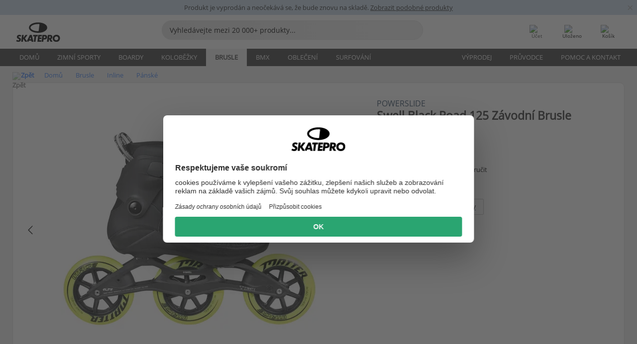

--- FILE ---
content_type: text/html; charset=UTF-8
request_url: https://www.skatepro.cz/119-28393.htm
body_size: 28905
content:
<!doctype html>
<html class="no-js" dir="ltr" lang="cs">
<head itemscope itemtype="http://schema.org/WebSite">
	<link rel="dns-prefetch" href="https://cdn.skatepro.com"/>
	<link rel="preconnect" href="https://cdn.skatepro.com"/>
	<meta charset="utf-8" />
	<meta itemprop="name" content="SkatePro.cz" />
	<title>Powerslide Swell Black Road 125 Závodní Brusle - Pánské Inline</title>
	<meta name="description" content="Powerslide Swell Black Road 125 Závodní rychlostní brusle jsou vytvořeny tak, aby vám umožnily skvělý výkon. Pokud jste připraveni zrychlit tempo a.." />
	<meta property="og:image" content="https://cdn.skatepro.com/product/520/powerslide-swell-black-road-125-inline-skates.webp" />
	<meta property="og:title" content="Powerslide Swell Black Road 125 Závodní Brusle - Pánské Inline" />
	<meta property="og:url" content="https://www.skatepro.cz/119-28393.htm" />
	<meta property="og:type" content="website" />
	<link rel="canonical" href="https://www.skatepro.cz/119-28393.htm" />
	<link rel="alternate" hreflang="cs" href="https://www.skatepro.cz/119-28393.htm" />
	<link rel="alternate" hreflang="da" href="https://www.skatepro.dk/119-28393.htm" />
	<link rel="alternate" hreflang="de" href="https://www.skatepro.de/119-28393.htm" />
	<link rel="alternate" hreflang="de-at" href="https://www.skatepro.at/119-28393.htm" />
	<link rel="alternate" hreflang="de-ch" href="https://www.skatepro.ch/de/119-28393.htm" />
	<link rel="alternate" hreflang="el" href="https://www.skatepro.gr/119-28393.htm" />
	<link rel="alternate" hreflang="en" href="https://www.skatepro.com/en-us/119-28393.htm" />
	<link rel="alternate" hreflang="en-au" href="https://www.skatepro.com.au/119-28393.htm" />
	<link rel="alternate" hreflang="en-ca" href="https://www.skatepro.ca/en/119-28393.htm" />
	<link rel="alternate" hreflang="en-gb" href="https://www.skatepro.uk/119-28393.htm" />
	<link rel="alternate" hreflang="en-ie" href="https://www.skatepro.ie/119-28393.htm" />
	<link rel="alternate" hreflang="en-nz" href="https://www.skatepro.co.nz/119-28393.htm" />
	<link rel="alternate" hreflang="es" href="https://www.skatepro.es/119-28393.htm" />
	<link rel="alternate" hreflang="es-mx" href="https://www.skatepro.com.mx/119-28393.htm" />
	<link rel="alternate" hreflang="es-us" href="https://www.skatepro.com/es-us/119-28393.htm" />
	<link rel="alternate" hreflang="et" href="https://www.skatepro.ee/119-28393.htm" />
	<link rel="alternate" hreflang="fi" href="https://www.skatepro.fi/119-28393.htm" />
	<link rel="alternate" hreflang="fr" href="https://www.skatepro.fr/119-28393.htm" />
	<link rel="alternate" hreflang="fr-be" href="https://www.skatepro.be/fr/119-28393.htm" />
	<link rel="alternate" hreflang="fr-ca" href="https://www.skatepro.ca/fr/119-28393.htm" />
	<link rel="alternate" hreflang="fr-ch" href="https://www.skatepro.ch/fr/119-28393.htm" />
	<link rel="alternate" hreflang="hr" href="https://www.skatepro.hr/119-28393.htm" />
	<link rel="alternate" hreflang="hu" href="https://www.skatepro.hu/119-28393.htm" />
	<link rel="alternate" hreflang="it" href="https://www.skatepro.it/119-28393.htm" />
	<link rel="alternate" hreflang="lt" href="https://www.skatepro.lt/119-28393.htm" />
	<link rel="alternate" hreflang="lv" href="https://www.skatepro.lv/119-28393.htm" />
	<link rel="alternate" hreflang="nl" href="https://www.skatepro.nl/119-28393.htm" />
	<link rel="alternate" hreflang="nl-be" href="https://www.skatepro.be/nl/119-28393.htm" />
	<link rel="alternate" hreflang="no" href="https://www.skatepro.no/119-28393.htm" />
	<link rel="alternate" hreflang="pl" href="https://www.skatepro.com.pl/119-28393.htm" />
	<link rel="alternate" hreflang="pt" href="https://www.skatepro.pt/119-28393.htm" />
	<link rel="alternate" hreflang="ro" href="https://www.skatepro.ro/119-28393.htm" />
	<link rel="alternate" hreflang="ru" href="https://www.skatepro.ru/119-28393.htm" />
	<link rel="alternate" hreflang="sv" href="https://www.skatepro.se/119-28393.htm" />
	<meta name="viewport" content="width=device-width, initial-scale=1.0, maximum-scale=1" />
	<meta http-equiv="X-UA-Compatible" content="IE=edge" />
	<meta name="format-detection" content="telephone=no" />
		<meta name="msapplication-config" content="https://cdn.skatepro.com/shop/skatepro/browserconfig.xml?v=2">
	<meta name="theme-color" content="#000000">
	<link rel="apple-touch-icon" sizes="180x180" href="https://cdn.skatepro.com/shop/skatepro/apple-touch-icon.png?v=2">
	<link rel="icon" type="image/png" href="https://cdn.skatepro.com/shop/skatepro/favicon-32x32.png?v=2" sizes="32x32">
	<link rel="icon" type="image/png" href="https://cdn.skatepro.com/shop/skatepro/favicon-16x16.png?v=2" sizes="16x16">
	<link rel="manifest" href="https://cdn.skatepro.com/shop/skatepro/manifest.json?v=2">
	<link rel="mask-icon" href="https://cdn.skatepro.com/shop/skatepro/safari-pinned-tab.svg?v=3" color="#000000">
		<base href="https://www.skatepro.cz/" />
	<link rel="shortcut icon" href="https://cdn.skatepro.com/shop/skatepro/favicon.ico?v=2">
		<link rel="stylesheet" type="text/css" href="https://cdn.skatepro.com/css/vendor/foundation/foundation.min.css"  />
	<link rel="stylesheet" type="text/css" href="https://cdn.skatepro.com/css/general.min-1768903929.css"  />
	<link rel="stylesheet" type="text/css" href="https://cdn.skatepro.com/css/section.min-1768903929.css"  />
	<link rel="stylesheet" type="text/css" href="https://cdn.skatepro.com/css/section_guide.min-1768903929.css"  />
	<link rel="stylesheet" type="text/css" href="https://cdn.skatepro.com/css/sizing_guide.min-1768903929.css"  />
	<link rel="stylesheet" type="text/css" href="https://cdn.skatepro.com/css/product_info.min-1768903929.css"  />
	<link rel="stylesheet" type="text/css" href="https://cdn.skatepro.com/css/product.min-1768903929.css"  />
	<link rel="stylesheet" type="text/css" href="https://cdn.skatepro.com/css/vendor/slick/slick.css"  />
	<link rel="stylesheet" type="text/css" href="https://cdn.skatepro.com/css/vendor/photoswipe/photoswipe.css"  />
	<link rel="stylesheet" type="text/css" href="https://cdn.skatepro.com/css/vendor/photoswipe/default-skin/default_skin.css"  />
	<link rel="stylesheet" type="text/css" href="https://cdn.skatepro.com/css/other.min-1768903929.css"  />
	<link rel="stylesheet" type="text/css" href="https://cdn.skatepro.com/css/vendor/google/font.css"  />
	<script type="text/javascript" src="https://cdn.skatepro.com/web_component/autocomplete/autocomplete_section.min-1768903929.js" defer crossorigin></script>
	<script type="text/javascript" src="https://cdn.skatepro.com/web_component/autocomplete/autocomplete_product.min-1768903929.js" defer crossorigin></script>
	<script type="text/javascript" src="https://cdn.skatepro.com/web_component/autocomplete/autocomplete_phrase.min-1768903929.js" defer crossorigin></script>
	<script type="text/javascript" src="https://cdn.skatepro.com/web_component/autocomplete/autocomplete_article.min-1768903929.js" defer crossorigin></script>
	<script type="text/javascript" src="https://cdn.skatepro.com/web_component/autocomplete/autocomplete_brand.min-1768903929.js" defer crossorigin></script>
	<script type="text/javascript" src="https://cdn.skatepro.com/web_component/autocomplete/autocomplete_category.min-1768903929.js" defer crossorigin></script>
	<script type="text/javascript" src="https://cdn.skatepro.com/web_component/product_list_box.min-1768903929.js" defer crossorigin></script>
	<script type="text/javascript" src="https://cdn.skatepro.com/web_component/recommended_product.min-1768903929.js" defer crossorigin></script>
	<script type="text/javascript" src="https://cdn.skatepro.com/web_component/recommendation_section.min-1768903929.js" defer crossorigin></script>
	<script type="text/javascript" src="https://cdn.skatepro.com/web_component/custom_dialog.min-1768903929.js" defer crossorigin></script>
	<script type="text/javascript" src="https://cdn.skatepro.com/web_component/review_user.min-1768903929.js" defer crossorigin></script>
	<script type="text/javascript" src="https://cdn.skatepro.com/web_component/review_average.min-1768903929.js" defer crossorigin></script>
	<script type="text/javascript" src="https://cdn.skatepro.com/web_component/review_number_per_star.min-1768903929.js" defer crossorigin></script>
	<script type="text/javascript" src="https://cdn.skatepro.com/web_component/notification_box.min-1768903929.js" defer crossorigin></script>
	<script type="text/javascript" src="https://cdn.skatepro.com/web_component/rating_star.min-1768903929.js" defer crossorigin></script>
	<script type="text/javascript" src="https://cdn.skatepro.com/web_component/color_swatch.min-1768903929.js" defer crossorigin></script>
	<script type="text/javascript" src="https://cdn.skatepro.com/web_component/expert_review.min-1768903929.js" defer crossorigin></script>
	<script type="text/javascript" src="https://cdn.skatepro.com/web_component/review_gallery.min-1768903929.js" defer crossorigin></script>
	<script src="https://cdn.skatepro.com/js/vendor/jquery/jquery.min.js" crossorigin="anonymous"></script>
	<script src="https://cdn.skatepro.com/js/vendor/foundation/foundation.js" crossorigin="anonymous"></script>
	<script src="https://cdn.skatepro.com/js/general.min-1768903929.js" crossorigin="anonymous"></script>
	<script src="https://cdn.skatepro.com/js/vendor/adoptedstylesheet/adoptedStyleSheets.js" crossorigin="anonymous"></script>
	<script src="https://cdn.skatepro.com/js/autocomplete_search.min-1768903929.js" crossorigin="anonymous"></script>
	<script src="https://cdn.skatepro.com/js/data/model/product_model.min-1768903929.js" crossorigin="anonymous"></script>
	<script src="https://cdn.skatepro.com/js/data/model/brand_model.min-1768903929.js" crossorigin="anonymous"></script>
	<script src="https://cdn.skatepro.com/js/data/model/article_model.min-1768903929.js" crossorigin="anonymous"></script>
	<script src="https://cdn.skatepro.com/js/data/model/phrase_model.min-1768903929.js" crossorigin="anonymous"></script>
	<script src="https://cdn.skatepro.com/js/data/model/category_model.min-1768903929.js" crossorigin="anonymous"></script>
	<script src="https://cdn.skatepro.com/js/data/model/product_result_model.min-1768903929.js" crossorigin="anonymous"></script>
	<script src="https://cdn.skatepro.com/js/data/model/review_model.min-1768903929.js" crossorigin="anonymous"></script>
	<script src="https://cdn.skatepro.com/js/data/model/expert_review_model.min-1768903929.js" crossorigin="anonymous"></script>
	<script src="https://cdn.skatepro.com/js/validate.min-1768903929.js" crossorigin="anonymous"></script>
	<script src="https://cdn.skatepro.com/js/tracking.min-1768903929.js" crossorigin="anonymous"></script>
	<script src="https://cdn.skatepro.com/js/element_spacer.min-1768903929.js" crossorigin="anonymous"></script>
	<script src="https://cdn.skatepro.com/js/slider.min-1768903929.js" crossorigin="anonymous"></script>
	<script src="https://cdn.skatepro.com/js/vendor/slick/slick.js" crossorigin="anonymous"></script>
	<script src="https://cdn.skatepro.com/js/product.min-1768903929.js" crossorigin="anonymous"></script>
	<script src="https://cdn.skatepro.com/js/product_info.min-1768903929.js" crossorigin="anonymous"></script>
	<script src="https://cdn.skatepro.com/js/shorten.min-1768903929.js" crossorigin="anonymous"></script>
	<script src="https://cdn.skatepro.com/js/constant.min-1768903929.js" crossorigin="anonymous"></script>
	<script async src="https://cdn.skatepro.com/js/vendor/foundation/what-input.js" crossorigin="anonymous"></script>
	<script async src="https://cdn.skatepro.com/js/vendor/photoswipe/photoswipe.js" crossorigin="anonymous"></script>
	<script async src="https://cdn.skatepro.com/js/vendor/photoswipe/photoswipe_ui_default.js" crossorigin="anonymous"></script>
	<script id="usercentrics-cmp" src="https://web.cmp.usercentrics.eu/ui/loader.js" data-settings-id="-PaBVs8zC" async></script><script>
		window.addEventListener('UC_UI_INITIALIZED', function(event) {
			UC_UI.showFirstLayer();
		})
		</script><script>
		window.dataLayer = window.dataLayer || [];
    function gtag(){dataLayer.push(arguments);}
    const gtm_mode = true;
    
    gtag('consent', 'default', {
        ad_personalization: 'denied',
        ad_storage: 'denied',
        ad_user_data: 'denied',
        analytics_storage: 'denied',
        functionality_storage: 'denied',
        personalization_storage: 'denied',
        security_storage: 'granted',
        wait_for_update: 500
    });
    gtag('set', 'ads_data_redaction', true);
</script>
<script>!function(){"use strict";function l(e){for(var t=e,r=0,n=document.cookie.split(";");r<n.length;r++){var o=n[r].split("=");if(o[0].trim()===t)return o[1]}}function s(e){return localStorage.getItem(e)}function u(e){return window[e]}function A(e,t){e=document.querySelector(e);return t?null==e?void 0:e.getAttribute(t):null==e?void 0:e.textContent}var e=window,t=document,r="script",n="dataLayer",o="https://gss.skatepro.cz",a="",i="3jljyzvxkrjn",c="dkhf8eo=aWQ9R1RNLVdNQkxMV0RO&sort=desc",g="stapeUserId",v="",E="",d=!1;try{var d=!!g&&(m=navigator.userAgent,!!(m=new RegExp("Version/([0-9._]+)(.*Mobile)?.*Safari.*").exec(m)))&&16.4<=parseFloat(m[1]),f="stapeUserId"===g,I=d&&!f?function(e,t,r){void 0===t&&(t="");var n={cookie:l,localStorage:s,jsVariable:u,cssSelector:A},t=Array.isArray(t)?t:[t];if(e&&n[e])for(var o=n[e],a=0,i=t;a<i.length;a++){var c=i[a],c=r?o(c,r):o(c);if(c)return c}else console.warn("invalid uid source",e)}(g,v,E):void 0;d=d&&(!!I||f)}catch(e){console.error(e)}var m=e,g=(m[n]=m[n]||[],m[n].push({"gtm.start":(new Date).getTime(),event:"gtm.js"}),t.getElementsByTagName(r)[0]),v=I?"&bi="+encodeURIComponent(I):"",E=t.createElement(r),f=(d&&(i=8<i.length?i.replace(/([a-z]{8}$)/,"kp$1"):"kp"+i),!d&&a?a:o);E.async=!0,E.src=f+"/"+i+".js?"+c+v,null!=(e=g.parentNode)&&e.insertBefore(E,g)}();</script>
<script type="text/javascript" async src="https://www.googletagmanager.com/gtag/js?id=AW-925254201"></script>
<script type="text/javascript">
		gtag('js', new Date());
		gtag('config', 'AW-925254201', {'groups':'adwords', 'allow_enhanced_conversions':true});
</script>
		<!-- BING UET START -->
		<script type="text/plain" data-usercentrics="Microsoft Advertising Remarketing">
		try {
		(function(w,d,t,r,u){var f,n,i;w[u]=w[u]||[],f=function(){var o={ti:"5218731"};o.q=w[u];if(typeof UET==="function"){w[u]=new UET(o),w[u].push("pageLoad")}},n=d.createElement(t),n.src=r,n.async=1,n.onload=n.onreadystatechange=function(){var s=this.readyState;s&&s!=="loaded"&&s!=="complete"||(f(),n.onload=n.onreadystatechange=null)},i=d.getElementsByTagName(t)[0],i.parentNode.insertBefore(n,i)})(window,document,"script","//bat.bing.com/bat.js","uetq");
				} catch(e) {
			//Ignore errors
		}
		</script>
		<noscript>
			<img src="//bat.bing.com/action/0?ti=5218731&Ver=2" height="0" width="0" style="display:none; visibility: hidden;" />
		</noscript>
		<!-- BING UET END -->
		<script async="true" type="text/plain" src="https://s.kk-resources.com/leadtag.js" data-usercentrics="Kelkoo"></script>
		<script type="text/plain" src="//cdn.scarabresearch.com/js/187079763D62B1FC/scarab-v2.js" data-usercentrics="Emarsys" id="scarab-js-api"></script>
		<script type="text/plain" data-usercentrics="Emarsys">
		var ScarabQueue;
		ScarabQueue = ScarabQueue || [];
		</script>
		</head>
<body>
	<noscript><iframe src="https://gss.skatepro.cz/ns.html?id=GTM-WMBLLWDN" height="0" width="0" style="display:none;visibility:hidden"></iframe></noscript>
		<noscript id="deferred-styles">
			<link rel="stylesheet" type="text/css" href="https://cdn.skatepro.com/css/mobile_menu2.min-1768903929.css" media="(max-width: 78.125em)" />
<link rel="stylesheet" type="text/css" href="https://cdn.skatepro.com/css/review.min-1768903929.css"  />
		</noscript>
		<script>
						(function() {
				if (typeof window.CustomEvent === "function") {
					return false;
				}

				function CustomEvent(event, params) {
					params = params || {bubbles: false, cancelable: false, detail: undefined};
					var evt = document.createEvent('CustomEvent');
					evt.initCustomEvent(event, params.bubbles, params.cancelable, params.detail);
					return evt;
				}
				CustomEvent.prototype = window.Event.prototype;
				window.CustomEvent = CustomEvent;
			})();
			var slick_loaded_event = new CustomEvent('slick_loaded', {});
			var loadDeferredStyles = function() {
				var addStylesNode = document.getElementById("deferred-styles");
				var replacement = document.createElement("div");
				replacement.innerHTML = addStylesNode.textContent;
				document.body.appendChild(replacement);
				addStylesNode.parentElement.removeChild(addStylesNode);
			};
			var raf = requestAnimationFrame || mozRequestAnimationFrame || webkitRequestAnimationFrame || msRequestAnimationFrame;
			if (raf) {
				raf(function() {
					window.setTimeout(loadDeferredStyles, 0);
				});
			}
			else {
				window.addEventListener('load', loadDeferredStyles);
			}
		</script>
		
		<script>
		let data_provider_settings = {
			'cluster_id': 'w251AC48E',
			'market': 'CZ_CS',
			'locale': 'cs-CZ',
			'touchpoint': window.innerWidth > 1250 ? 'desktop' : 'mobile',
			'session_key': '7a24b03cda0eff9ec1474eb9acd1a8f3',
			'customer_key': '',
			'limit': 60,
			'skip': 0,
		}
		let format_settings = {
			'link_prefix': 'https://www.skatepro.cz',
			'price_format': {"title":"Tjekkiske koruna","symbol_left":"","symbol_right":"K\u010d","symbol_space":"yes","decimal_point":",","thousands_point":"","decimal_places":"0","value":"3.24780774","code":"CZK","currencies_id":"11","is_default":"1","allow_code_prepend":"0"},
			'cdn': 'https://cdn.skatepro.com',
			'static': 'https://static.skatepro.com',
			'date_format': 'd. m. Y',
			'company_name': 'SkatePro',
		}
		let content_provider = 'voyado';
		let recommendation_provider = 'voyado';
		let search_provider = 'voyado';
		
		window.asset_manifest = JSON.parse('{"js\/shop_payment.js":"js\/shop_payment.min-1768903929.js","js\/product_info_module.js":"js\/product_info_module.min-1768903929.js","js\/account_history_info.js":"js\/account_history_info.min-1768903929.js","js\/product.js":"js\/product.min-1768903929.js","js\/product_info.js":"js\/product_info.min-1768903929.js","js\/specials_module.js":"js\/specials_module.min-1768903929.js","js\/checkout.js":"js\/checkout.min-1768903929.js","js\/customizer_module.js":"js\/customizer_module.min-1768903929.js","js\/account_history.js":"js\/account_history.min-1768903929.js","js\/dialog_polyfill.js":"js\/dialog_polyfill.min-1768903929.js","js\/checkout_shop_module.js":"js\/checkout_shop_module.min-1768903929.js","js\/reviews_write.js":"js\/reviews_write.min-1768903929.js","js\/constant.js":"js\/constant.min-1768903929.js","js\/error404_module.js":"js\/error404_module.min-1768903929.js","js\/account.js":"js\/account.min-1768903929.js","js\/build.js":"js\/build.min-1768903929.js","js\/product_info_module.min2.js":"js\/product_info_module.min2.min-1761120504.js","js\/brand_module.js":"js\/brand_module.min-1768903929.js","js\/article_module.js":"js\/article_module.min-1768903929.js","js\/reviews_write_module.js":"js\/reviews_write_module.min-1768903929.js","js\/element_spacer.js":"js\/element_spacer.min-1768903929.js","js\/tracking.js":"js\/tracking.min-1768903929.js","js\/search_module.js":"js\/search_module.min-1768903929.js","js\/collect_component.js":"js\/collect_component.min-1768903929.js","js\/form_check.js":"js\/form_check.min-1768903929.js","js\/category_module.js":"js\/category_module.min-1768903929.js","js\/index_module.js":"js\/index_module.min-1768903929.js","js\/product_info.min2.js":"js\/product_info.min2.min-1761025787.js","js\/logoff_module.js":"js\/logoff_module.min-1768903929.js","js\/general.js":"js\/general.min-1768903929.js","js\/sizing_guide_module.js":"js\/sizing_guide_module.min-1768903929.js","js\/barcode_scanner.js":"js\/barcode_scanner.min-1768903929.js","js\/validate.js":"js\/validate.min-1768903929.js","js\/collect.js":"js\/collect.min-1768903929.js","js\/autocomplete_search.js":"js\/autocomplete_search.min-1768903929.js","js\/cart.js":"js\/cart.min-1768903929.js","js\/data\/model\/expert_review_model.js":"js\/data\/model\/expert_review_model.min-1768903929.js","js\/data\/model\/phrase_model.js":"js\/data\/model\/phrase_model.min-1768903929.js","js\/data\/model\/product_result_model.js":"js\/data\/model\/product_result_model.min-1768903929.js","js\/data\/model\/top3_subsection_model.js":"js\/data\/model\/top3_subsection_model.min-1768903929.js","js\/data\/model\/product_model.js":"js\/data\/model\/product_model.min-1768903929.js","js\/data\/model\/article_model.js":"js\/data\/model\/article_model.min-1768903929.js","js\/data\/model\/brand_model.js":"js\/data\/model\/brand_model.min-1768903929.js","js\/data\/model\/cart_product_model.js":"js\/data\/model\/cart_product_model.min-1768903929.js","js\/data\/model\/filter_type_text_model.js":"js\/data\/model\/filter_type_text_model.min-1768903929.js","js\/data\/model\/filter_type_sort_model.js":"js\/data\/model\/filter_type_sort_model.min-1768903929.js","js\/data\/model\/filter_value_color_model.js":"js\/data\/model\/filter_value_color_model.min-1768903929.js","js\/data\/model\/filter_type_range_model.js":"js\/data\/model\/filter_type_range_model.min-1768903929.js","js\/data\/model\/category_model.js":"js\/data\/model\/category_model.min-1768903929.js","js\/data\/model\/return_product_model.js":"js\/data\/model\/return_product_model.min-1768903929.js","js\/data\/model\/review_model.js":"js\/data\/model\/review_model.min-1768903929.js","js\/data\/model\/filter_type_color_model.js":"js\/data\/model\/filter_type_color_model.min-1768903929.js","js\/data\/model\/filter_type_model.js":"js\/data\/model\/filter_type_model.min-1768903929.js","js\/data\/model\/filter_value_text_model.js":"js\/data\/model\/filter_value_text_model.min-1768903929.js","js\/data\/model\/filter_value_model.js":"js\/data\/model\/filter_value_model.min-1768903929.js","js\/data\/data_service.js":"js\/data\/data_service.min-1768903929.js","js\/data\/product_list_state.js":"js\/data\/product_list_state.min-1768903929.js","js\/data\/provider\/skatepro\/map_to_category_model.js":"js\/data\/provider\/skatepro\/map_to_category_model.min-1768903929.js","js\/data\/provider\/skatepro\/search.js":"js\/data\/provider\/skatepro\/search.min-1768903929.js","js\/data\/provider\/skatepro\/autocomplete.js":"js\/data\/provider\/skatepro\/autocomplete.min-1768903929.js","js\/data\/provider\/skatepro\/index.js":"js\/data\/provider\/skatepro\/index.min-1768903929.js","js\/data\/provider\/skatepro\/article.js":"js\/data\/provider\/skatepro\/article.min-1768903929.js","js\/data\/provider\/skatepro\/sizing_guide.js":"js\/data\/provider\/skatepro\/sizing_guide.min-1768903929.js","js\/data\/provider\/skatepro\/service.js":"js\/data\/provider\/skatepro\/service.min-1768903929.js","js\/data\/provider\/skatepro\/cart.js":"js\/data\/provider\/skatepro\/cart.min-1768903929.js","js\/data\/provider\/skatepro\/product.js":"js\/data\/provider\/skatepro\/product.min-1768903929.js","js\/data\/provider\/skatepro\/category.js":"js\/data\/provider\/skatepro\/category.min-1768903929.js","js\/data\/provider\/skatepro\/map_to_brand_model.js":"js\/data\/provider\/skatepro\/map_to_brand_model.min-1768903929.js","js\/data\/provider\/skatepro\/specials.js":"js\/data\/provider\/skatepro\/specials.min-1768903929.js","js\/data\/provider\/skatepro\/map_to_article_model.js":"js\/data\/provider\/skatepro\/map_to_article_model.min-1768903929.js","js\/data\/provider\/skatepro\/map_to_product_model.js":"js\/data\/provider\/skatepro\/map_to_product_model.min-1768903929.js","js\/data\/provider\/voyado\/filter.js":"js\/data\/provider\/voyado\/filter.min-1768903929.js","js\/data\/provider\/voyado\/map_to_brand_model.js":"js\/data\/provider\/voyado\/map_to_brand_model.min-1768903929.js","js\/data\/provider\/voyado\/map_to_phrase_model.js":"js\/data\/provider\/voyado\/map_to_phrase_model.min-1768903929.js","js\/data\/provider\/voyado\/map_to_article_model.js":"js\/data\/provider\/voyado\/map_to_article_model.min-1768903929.js","js\/data\/provider\/voyado\/map_to_product_model.js":"js\/data\/provider\/voyado\/map_to_product_model.min-1768903929.js","js\/data\/provider\/voyado\/service.js":"js\/data\/provider\/voyado\/service.min-1768903929.js","js\/data\/provider\/voyado\/product.js":"js\/data\/provider\/voyado\/product.min-1768903929.js","js\/data\/provider\/voyado\/map_to_filter_model.js":"js\/data\/provider\/voyado\/map_to_filter_model.min-1768903929.js","js\/data\/provider\/voyado\/search.js":"js\/data\/provider\/voyado\/search.min-1768903929.js","js\/data\/provider\/voyado\/map_to_category_model.js":"js\/data\/provider\/voyado\/map_to_category_model.min-1768903929.js","js\/data\/provider\/voyado\/notification.js":"js\/data\/provider\/voyado\/notification.min-1768903929.js","js\/data\/provider\/voyado\/cart.js":"js\/data\/provider\/voyado\/cart.min-1768903929.js","js\/data\/provider\/voyado\/search_origin.js":"js\/data\/provider\/voyado\/search_origin.min-1768903929.js","js\/data\/provider\/voyado\/api.js":"js\/data\/provider\/voyado\/api.min-1768903929.js","js\/data\/provider\/voyado\/landing_page.js":"js\/data\/provider\/voyado\/landing_page.min-1768903929.js","js\/data\/provider\/voyado\/autocomplete.js":"js\/data\/provider\/voyado\/autocomplete.min-1768903929.js","js\/cart_module.js":"js\/cart_module.min-1768903929.js","js\/slider.js":"js\/slider.min-1768903929.js","js\/checkout_shop.js":"js\/checkout_shop.min-1768903929.js","js\/filter.js":"js\/filter.min-1768903929.js","js\/test.js":"js\/test.min-1768903929.js","js\/mobile_menu.js.php":"js\/mobile_menu.js.min-1768903929.php","js\/shorten.js":"js\/shorten.min-1768903929.js","js\/render_list.js":"js\/render_list.min-1768903929.js","js\/contact_us.js":"js\/contact_us.min-1768903929.js","js\/customizer.js":"js\/customizer.min-1768903929.js","css\/search.css":"css\/search.min-1768903929.css","css\/section_product.css":"css\/section_product.min-1768903929.css","css\/category.css":"css\/category.min-1768903929.css","css\/checkout.css":"css\/checkout.min-1768903929.css","css\/collect_mobile.css":"css\/collect_mobile.min-1768903929.css","css\/review.css":"css\/review.min-1768903929.css","css\/section_category.css":"css\/section_category.min-1768903929.css","css\/section_minibanner.css":"css\/section_minibanner.min-1768903929.css","css\/general_nordicsport.css":"css\/general_nordicsport.min-1768903929.css","css\/account.css":"css\/account.min-1768903929.css","css\/team_skatepro.css":"css\/team_skatepro.min-1768903929.css","css\/general.css":"css\/general.min-1768903929.css","css\/checkout_right_cart.css":"css\/checkout_right_cart.min-1768903929.css","css\/other.css":"css\/other.min-1768903929.css","css\/section_brand.css":"css\/section_brand.min-1768903929.css","css\/section_top3.css":"css\/section_top3.min-1768903929.css","css\/section_about.css":"css\/section_about.min-1768903929.css","css\/customizer.css":"css\/customizer.min-1768903929.css","css\/checkout_shop.css":"css\/checkout_shop.min-1768903929.css","css\/build.css":"css\/build.min-1768903929.css","css\/product.css":"css\/product.min-1768903929.css","css\/article.css":"css\/article.min-1768903929.css","css\/filter.css":"css\/filter.min-1768903929.css","css\/printorder.css":"css\/printorder.min-1768903929.css","css\/account_history_info.css":"css\/account_history_info.min-1768903929.css","css\/mobile_menu2.css":"css\/mobile_menu2.min-1768903929.css","css\/section.css":"css\/section.min-1768903929.css","css\/section_guide.css":"css\/section_guide.min-1768903929.css","css\/collect_tablet.css":"css\/collect_tablet.min-1768903929.css","css\/mobile_menu.css":"css\/mobile_menu.min-1768903929.css","css\/dialog_polyfill.css":"css\/dialog_polyfill.min-1768903929.css","css\/product_info.css":"css\/product_info.min-1768903929.css","css\/domain_article.css":"css\/domain_article.min-1768903929.css","css\/sizing_guide.css":"css\/sizing_guide.min-1768903929.css","web_component\/color_swatch.js":"web_component\/color_swatch.min-1768903929.js","web_component\/recommendation_section.js":"web_component\/recommendation_section.min-1768903929.js","web_component\/review_average.js":"web_component\/review_average.min-1768903929.js","web_component\/product_list_box.js":"web_component\/product_list_box.min-1768903929.js","web_component\/recommended_product.js":"web_component\/recommended_product.min-1768903929.js","web_component\/autocomplete\/autocomplete_brand.js":"web_component\/autocomplete\/autocomplete_brand.min-1768903929.js","web_component\/autocomplete\/autocomplete_phrase.js":"web_component\/autocomplete\/autocomplete_phrase.min-1768903929.js","web_component\/autocomplete\/autocomplete_article.js":"web_component\/autocomplete\/autocomplete_article.min-1768903929.js","web_component\/autocomplete\/autocomplete_section.js":"web_component\/autocomplete\/autocomplete_section.min-1768903929.js","web_component\/autocomplete\/autocomplete_category.js":"web_component\/autocomplete\/autocomplete_category.min-1768903929.js","web_component\/autocomplete\/autocomplete_product.js":"web_component\/autocomplete\/autocomplete_product.min-1768903929.js","web_component\/input_currency.js":"web_component\/input_currency.min-1768903929.js","web_component\/expert_review.js":"web_component\/expert_review.min-1768903929.js","web_component\/pagination_list.js":"web_component\/pagination_list.min-1768903929.js","web_component\/article_list_box.js":"web_component\/article_list_box.min-1768903929.js","web_component\/webpos\/webpos_quantity_input.js":"web_component\/webpos\/webpos_quantity_input.min-1768903929.js","web_component\/webpos\/webpos_delete.js":"web_component\/webpos\/webpos_delete.min-1768903929.js","web_component\/webpos\/webpos_return_product.js":"web_component\/webpos\/webpos_return_product.min-1768903929.js","web_component\/webpos\/webpos_product.js":"web_component\/webpos\/webpos_product.min-1768903929.js","web_component\/product_list_section.js":"web_component\/product_list_section.min-1768903929.js","web_component\/page_load_more.js":"web_component\/page_load_more.min-1768903929.js","web_component\/category_button.js":"web_component\/category_button.min-1768903929.js","web_component\/review_user.js":"web_component\/review_user.min-1768903929.js","web_component\/review_number_per_star.js":"web_component\/review_number_per_star.min-1768903929.js","web_component\/notification_box.js":"web_component\/notification_box.min-1768903929.js","web_component\/filter\/filter_option_range.js":"web_component\/filter\/filter_option_range.min-1768903929.js","web_component\/filter\/filter_button_badge.js":"web_component\/filter\/filter_button_badge.min-1768903929.js","web_component\/filter\/filter_option_radio.js":"web_component\/filter\/filter_option_radio.min-1768903929.js","web_component\/filter\/filter_button_reset.js":"web_component\/filter\/filter_button_reset.min-1768903929.js","web_component\/filter\/filter_button_list.js":"web_component\/filter\/filter_button_list.min-1768903929.js","web_component\/filter\/filter_button_sort.js":"web_component\/filter\/filter_button_sort.min-1768903929.js","web_component\/filter\/filter_option_checkbox.js":"web_component\/filter\/filter_option_checkbox.min-1768903929.js","web_component\/filter\/filter_button.js":"web_component\/filter\/filter_button.min-1768903929.js","web_component\/filter\/filter_option_color.js":"web_component\/filter\/filter_option_color.min-1768903929.js","web_component\/filter\/filter_dialog.js":"web_component\/filter\/filter_dialog.min-1768903929.js","web_component\/custom_dialog.js":"web_component\/custom_dialog.min-1768903929.js","web_component\/account\/account_order.js":"web_component\/account\/account_order.min-1768903929.js","web_component\/account\/account_dashboard_button.js":"web_component\/account\/account_dashboard_button.min-1768903929.js","web_component\/review_gallery.js":"web_component\/review_gallery.min-1768903929.js","web_component\/rating_star.js":"web_component\/rating_star.min-1768903929.js","web_component\/article_list_section.js":"web_component\/article_list_section.min-1768903929.js","web_component\/top3\/top3_subsection.js":"web_component\/top3\/top3_subsection.min-1768903929.js","web_component\/top3\/top3_product.js":"web_component\/top3\/top3_product.min-1768903929.js","web_component\/top3\/top3_section.js":"web_component\/top3\/top3_section.min-1768903929.js"}');
  		window.asset = function (path) {
    		return 'https://cdn.skatepro.com/' + (window.asset_manifest[path] || path);
		};
		
		var cache_bust_data_provider = '?74';
		
		let DEV_ONLY = false;
		</script>
		<script type='module'>
		//TODO TSJ, 2024-07-04: Put this somewhere else - it does not belong here
		const { data_service } = await import(asset('js/data/data_service.js'));
		
		let notification_data_provider_settings = {
				...data_provider_settings,
				provider: 'voyado'
			};
		let notification_instance = await data_service.create(notification_data_provider_settings);
		
		// Voyado notification handling
		document.body.addEventListener('click', async (event) => {
			// Check if the clicked element is a custom element (contains a hyphen)
			if (event.target.tagName && event.target.tagName.includes('-')) {
				// We use composedPath() to get the full path of the event, including the shadow DOM for nested custom elements
				const path = event.composedPath();
  
				// Find the first <a> element with a data-track_value/track_type attribute
				const targetLink = path.find(element =>
					element instanceof HTMLAnchorElement && element.hasAttribute('data-track_type') && element.hasAttribute('data-track_value')
				);
				
				if (targetLink) {
					const track_type = targetLink.getAttribute('data-track_type');
					const track_value = targetLink.getAttribute('data-track_value');
					
					// Stop the default behavior of the <a> tag
					event.preventDefault();
					
					switch (track_type) {
						case 'click':
							await notification_instance.notification_click(track_value);
							break;
						case 'add_favorite':
							await notification_instance.notification_add_favorite(track_value);
							break;
						case 'remove_favorite':
							await notification_instance.notification_remove_favorite(track_value);
							break;
						case 'add_to_cart':
							await notification_instance.notification_add_to_cart(track_value);
							break;
					}
					
					if (event.ctrlKey || event.shiftKey || event.metaKey) {
						window.open(targetLink.href, '_blank');
					} 
					else {
						window.location.href = targetLink.href;
					}
				}
			}
		});
		</script>
		
		<div class="header_infobar" style="background-color:#C7D8E9;">
			<div class="row collapse infobar_content" onclick="location.href='https://www.skatepro.cz/c119.htm';">
				<div class="width_row" style="background-color:#C7D8E9;">			
			<div class="infobar_content_text" style="color: #2B2B2B">Produkt je vyprodán a neočekává se, že bude znovu na skladě. <u>Zobrazit podobné produkty</u></div>
		</div>
			</div>
			
		<div class="infobar_close_x" onclick="close_banner(event, 'inactive_product', true);$(this).closest('div.header_infobar').slideToggle();">&times;</div>			
	
		</div>
	<!-- header -->
<div class="header_container" style="position: relative;">
	<div class="row collapse" style="position: relative; padding-top: 4px;">
		<div class="small-8 medium-7 large-3 columns">
			<div style="display: table; width: 100%;">
				<div style="display: table-cell; width: 1%;">
					<div class="header_mobile hide-for-large" style="min-width: 60px;color:#FFF;" onclick="toggle_mobile_menu()">
						<div class="mobile_menu_button">
							<span class="mobile_menu_button_bar"></span>
							<span class="mobile_menu_button_bar"></span>
							<span class="mobile_menu_button_bar"></span>
							<span class="mobile_menu_button_bar"></span>
							<div>Menu</div>
						</div>
					</div>
				</div>

								<div class="header_logo_container" style="display: table-cell; text-align: center;">
					<div class="header_logo"><a href="https://www.skatepro.cz/" title="SkatePro"><img src="https://cdn.skatepro.com/shop/skatepro/logo.svg?7" alt="SkatePro" height="39" width="105" /></a></div>
				</div>
			</div>
		</div>
		<ul class="mobilemenu2 hide-for-large" style="display: none;"><li data-id="19" class="subcat"><div><img src="https://cdn.skatepro.com/icon/menu/19.svg" style="height: 30px;" />Zimní sporty</div><ul><li class="hide-for-large mobilemenu2_back">Zimní sporty</li><li data-id="71" class="subcat"><div>Lední brusle</div><ul><li class="hide-for-large mobilemenu2_back">Lední brusle</li><li data-id="233"><div><a href="https://www.skatepro.cz/c233.htm">Děti</a></div></li>
			<li data-id="232"><div><a href="https://www.skatepro.cz/c232.htm">Krasobrusle</a></div></li>
			<li data-id="89"><div><a href="https://www.skatepro.cz/c89.htm">Rekreační</a></div></li>
			<li data-id="1001"><div><a href="https://www.skatepro.cz/c1001.htm">Lední hokej</a></div></li>
			<li data-id="161"><div><a href="https://www.skatepro.cz/c161.htm">Příslušenství</a></div></li>
			<li data-id="527"><div><a href="https://www.skatepro.cz/c527.htm">Vložky do bot</a></div></li>
			<li data-id="494" class="subcat"><div>Chrániče</div><ul><li class="hide-for-large mobilemenu2_back">Chrániče</li><li data-id="134" class="subcat"><div>Děti</div><ul><li class="hide-for-large mobilemenu2_back">Děti</li><li data-id="484"><div><a href="https://www.skatepro.cz/c484.htm">Helmy</a></div></li>
			<li data-id="474"><div><a href="https://www.skatepro.cz/c474.htm">Set</a></div></li>
			</ul></li>
			<li data-id="483"><div><a href="https://www.skatepro.cz/c483.htm">Helmy</a></div></li>
			<li data-id="601"><div><a href="https://www.skatepro.cz/c601.htm">Sady</a></div></li>
			<li data-id="603"><div><a href="https://www.skatepro.cz/c603.htm">Chrániče na zápěstí</a></div></li>
			<li data-id="609"><div><a href="https://www.skatepro.cz/c609.htm">Chrániče kolen</a></div></li>
			<li data-id="476"><div><a href="https://www.skatepro.cz/c476.htm">Chrániče loktů</a></div></li>
			<li data-id="495"><div><a href="https://www.skatepro.cz/c495.htm">Ochranné šortky</a></div></li>
			</ul></li>
			</ul></li>
			<li data-id="331" class="subcat"><div>Lyže</div><ul><li class="hide-for-large mobilemenu2_back">Lyže</li><li data-id="68" class="subcat"><div>Sjezdové lyže</div><ul><li class="hide-for-large mobilemenu2_back">Sjezdové lyže</li><li data-id="306"><div><a href="https://www.skatepro.cz/c306.htm">Dětské Lyže</a></div></li>
			<li data-id="335"><div><a href="https://www.skatepro.cz/c335.htm">All Mountain Lyže</a></div></li>
			<li data-id="337"><div><a href="https://www.skatepro.cz/c337.htm">Sportovní Lyže</a></div></li>
			<li data-id="171"><div><a href="https://www.skatepro.cz/c171.htm">Závodní lyže</a></div></li>
			<li data-id="336"><div><a href="https://www.skatepro.cz/c336.htm">Freestyle Lyže</a></div></li>
			<li data-id="59"><div><a href="https://www.skatepro.cz/c59.htm">Freeridové Lyže</a></div></li>
			<li data-id="96"><div><a href="https://www.skatepro.cz/c96.htm">Backcountry lyže</a></div></li>
			</ul></li>
			<li data-id="282" class="subcat"><div>Lyžařské boty</div><ul><li class="hide-for-large mobilemenu2_back">Lyžařské boty</li><li data-id="304"><div><a href="https://www.skatepro.cz/c304.htm">Pánské</a></div></li>
			<li data-id="307"><div><a href="https://www.skatepro.cz/c307.htm">Děti</a></div></li>
			<li data-id="339"><div><a href="https://www.skatepro.cz/c339.htm">Dámské</a></div></li>
			<li data-id="533"><div><a href="https://www.skatepro.cz/c533.htm">Vložky do bot</a></div></li>
			</ul></li>
			<li data-id="326"><div><a href="https://www.skatepro.cz/c326.htm">Sjezdové vázání</a></div></li>
			<li data-id="305"><div><a href="https://www.skatepro.cz/c305.htm">Lyžařské hůlky</a></div></li>
			<li data-id="363" class="subcat"><div>Brýle</div><ul><li class="hide-for-large mobilemenu2_back">Brýle</li><li data-id="320"><div><a href="https://www.skatepro.cz/c320.htm">Brýle</a></div></li>
			<li data-id="267"><div><a href="https://www.skatepro.cz/c267.htm">Covers</a></div></li>
			</ul></li>
			<li data-id="611" class="subcat"><div>Příslušenství</div><ul><li class="hide-for-large mobilemenu2_back">Příslušenství</li><li data-id="173"><div><a href="https://www.skatepro.cz/c173.htm">Stoupací pásy</a></div></li>
			<li data-id="103"><div><a href="https://www.skatepro.cz/c103.htm">Údržba</a></div></li>
			<li data-id="324"><div><a href="https://www.skatepro.cz/c324.htm">Ostatní</a></div></li>
			</ul></li>
			<li data-id="165" class="subcat"><div>Chrániče</div><ul><li class="hide-for-large mobilemenu2_back">Chrániče</li><li data-id="316"><div><a href="https://www.skatepro.cz/c316.htm">Helmy</a></div></li>
			<li data-id="492"><div><a href="https://www.skatepro.cz/c492.htm">Ochranné šortky</a></div></li>
			<li data-id="323"><div><a href="https://www.skatepro.cz/c323.htm">Chrániče páteře</a></div></li>
			</ul></li>
			<li data-id="812"><div><a href="https://www.skatepro.cz/c812.htm">Lavinové vybavení</a></div></li>
			<li data-id="1011"><div><a href="https://www.skatepro.cz/c1011.htm">Tašky</a></div></li>
			</ul></li>
			<li data-id="100" class="subcat"><div>Snowboardy</div><ul><li class="hide-for-large mobilemenu2_back">Snowboardy</li><li data-id="60"><div><a href="https://www.skatepro.cz/c60.htm">Boardy</a></div></li>
			<li data-id="309"><div><a href="https://www.skatepro.cz/c309.htm">Boty</a></div></li>
			<li data-id="310"><div><a href="https://www.skatepro.cz/c310.htm">Vázání</a></div></li>
			<li data-id="312"><div><a href="https://www.skatepro.cz/c312.htm">Děti</a></div></li>
			<li data-id="358" class="subcat"><div>Chrániče</div><ul><li class="hide-for-large mobilemenu2_back">Chrániče</li><li data-id="485"><div><a href="https://www.skatepro.cz/c485.htm">Helmy</a></div></li>
			<li data-id="504"><div><a href="https://www.skatepro.cz/c504.htm">Chrániče páteře</a></div></li>
			<li data-id="493"><div><a href="https://www.skatepro.cz/c493.htm">Ochranné šortky</a></div></li>
			<li data-id="491"><div><a href="https://www.skatepro.cz/c491.htm">Chrániče na zápěstí</a></div></li>
			</ul></li>
			<li data-id="593" class="subcat"><div>Brýle</div><ul><li class="hide-for-large mobilemenu2_back">Brýle</li><li data-id="479"><div><a href="https://www.skatepro.cz/c479.htm">Brýle</a></div></li>
			<li data-id="225"><div><a href="https://www.skatepro.cz/c225.htm">Covers</a></div></li>
			</ul></li>
			<li data-id="472"><div><a href="https://www.skatepro.cz/c472.htm">Lavinové vybavení</a></div></li>
			<li data-id="761"><div><a href="https://www.skatepro.cz/c761.htm">Příslušenství</a></div></li>
			<li data-id="1005"><div><a href="https://www.skatepro.cz/c1005.htm">Tašky</a></div></li>
			</ul></li>
			<li data-id="332" class="subcat"><div>Běžky</div><ul><li class="hide-for-large mobilemenu2_back">Běžky</li><li data-id="175" class="subcat"><div>Běžecké lyže</div><ul><li class="hide-for-large mobilemenu2_back">Běžecké lyže</li><li data-id="742"><div><a href="https://www.skatepro.cz/c742.htm">Klasika</a></div></li>
			<li data-id="743"><div><a href="https://www.skatepro.cz/c743.htm">Bruslení</a></div></li>
			<li data-id="744"><div><a href="https://www.skatepro.cz/c744.htm">Backcountry</a></div></li>
			</ul></li>
			<li data-id="333" class="subcat"><div>Boty</div><ul><li class="hide-for-large mobilemenu2_back">Boty</li><li data-id="747"><div><a href="https://www.skatepro.cz/c747.htm">Klasika</a></div></li>
			<li data-id="748"><div><a href="https://www.skatepro.cz/c748.htm">Skate</a></div></li>
			<li data-id="749"><div><a href="https://www.skatepro.cz/c749.htm">Backcountry</a></div></li>
			<li data-id="523"><div><a href="https://www.skatepro.cz/c523.htm">Příslušenství</a></div></li>
			</ul></li>
			<li data-id="750" class="subcat"><div>Vázání</div><ul><li class="hide-for-large mobilemenu2_back">Vázání</li><li data-id="751"><div><a href="https://www.skatepro.cz/c751.htm">Klasika</a></div></li>
			<li data-id="752"><div><a href="https://www.skatepro.cz/c752.htm">Skate</a></div></li>
			<li data-id="753"><div><a href="https://www.skatepro.cz/c753.htm">Backcountry</a></div></li>
			<li data-id="754"><div><a href="https://www.skatepro.cz/c754.htm">Příslušenství</a></div></li>
			</ul></li>
			<li data-id="240" class="subcat"><div>Běžecké hole</div><ul><li class="hide-for-large mobilemenu2_back">Běžecké hole</li><li data-id="334"><div><a href="https://www.skatepro.cz/c334.htm">Hole</a></div></li>
			<li data-id="808"><div><a href="https://www.skatepro.cz/c808.htm">Příslušenství</a></div></li>
			</ul></li>
			<li data-id="755" class="subcat"><div>Ladění & voskování</div><ul><li class="hide-for-large mobilemenu2_back">Ladění & voskování</li><li data-id="756"><div><a href="https://www.skatepro.cz/c756.htm">Stoupací vosky</a></div></li>
			<li data-id="757"><div><a href="https://www.skatepro.cz/c757.htm">Skluzný vosk</a></div></li>
			<li data-id="758"><div><a href="https://www.skatepro.cz/c758.htm">Klister</a></div></li>
			<li data-id="759"><div><a href="https://www.skatepro.cz/c759.htm">Údržba</a></div></li>
			</ul></li>
			<li data-id="269"><div><a href="https://www.skatepro.cz/c269.htm">Pásy</a></div></li>
			<li data-id="608"><div><a href="https://www.skatepro.cz/c608.htm">Příslušenství</a></div></li>
			<li data-id="1003"><div><a href="https://www.skatepro.cz/c1003.htm">Tašky</a></div></li>
			</ul></li>
			<li data-id="124" class="subcat"><div>Lední hokej</div><ul><li class="hide-for-large mobilemenu2_back">Lední hokej</li><li data-id="70"><div><a href="https://www.skatepro.cz/c70.htm">Skates</a></div></li>
			<li data-id="224"><div><a href="https://www.skatepro.cz/c224.htm">Hokejky</a></div></li>
			<li data-id="278"><div><a href="https://www.skatepro.cz/c278.htm">Pucks</a></div></li>
			<li data-id="146"><div><a href="https://www.skatepro.cz/c146.htm">Ochrana hlavy</a></div></li>
			<li data-id="166"><div><a href="https://www.skatepro.cz/c166.htm">Chrániče těla</a></div></li>
			<li data-id="139"><div><a href="https://www.skatepro.cz/c139.htm">Příslušenství</a></div></li>
			<li data-id="132"><div><a href="https://www.skatepro.cz/c132.htm">Oblečení</a></div></li>
			</ul></li>
			<li data-id="739" class="subcat"><div>Kolečkové lyže</div><ul><li class="hide-for-large mobilemenu2_back">Kolečkové lyže</li><li data-id="62"><div><a href="https://www.skatepro.cz/c62.htm">Lyže</a></div></li>
			<li data-id="775" class="subcat"><div>Boty</div><ul><li class="hide-for-large mobilemenu2_back">Boty</li><li data-id="431"><div><a href="https://www.skatepro.cz/c431.htm">Klasika</a></div></li>
			<li data-id="432"><div><a href="https://www.skatepro.cz/c432.htm">Skate</a></div></li>
			<li data-id="526"><div><a href="https://www.skatepro.cz/c526.htm">Příslušenství</a></div></li>
			</ul></li>
			<li data-id="802" class="subcat"><div>Běžecké hole</div><ul><li class="hide-for-large mobilemenu2_back">Běžecké hole</li><li data-id="131"><div><a href="https://www.skatepro.cz/c131.htm">Hole</a></div></li>
			<li data-id="435"><div><a href="https://www.skatepro.cz/c435.htm">Příslušenství</a></div></li>
			</ul></li>
			<li data-id="192"><div><a href="https://www.skatepro.cz/c192.htm">Vázání</a></div></li>
			<li data-id="740"><div><a href="https://www.skatepro.cz/c740.htm">Díly</a></div></li>
			<li data-id="738"><div><a href="https://www.skatepro.cz/c738.htm">Kolečka</a></div></li>
			<li data-id="399"><div><a href="https://www.skatepro.cz/c399.htm">Čelovky</a></div></li>
			<li data-id="1006"><div><a href="https://www.skatepro.cz/c1006.htm">Tašky</a></div></li>
			</ul></li>
			<li data-id="194"><div><a href="https://www.skatepro.cz/c194.htm">Sněžnice</a></div></li>
			<li data-id="821" class="subcat"><div>Snow Action Fun</div><ul><li class="hide-for-large mobilemenu2_back">Snow Action Fun</li><li data-id="327"><div><a href="https://www.skatepro.cz/c327.htm">Snow skateboardy</a></div></li>
			<li data-id="67"><div><a href="https://www.skatepro.cz/c67.htm">Snowscoots</a></div></li>
			<li data-id="125"><div><a href="https://www.skatepro.cz/c125.htm">Trampoline</a></div></li>
			</ul></li>
			</ul></li>
			<li data-id="21" class="subcat"><div><img src="https://cdn.skatepro.com/icon/menu/21.svg" style="height: 30px;" />Boardy</div><ul><li class="hide-for-large mobilemenu2_back">Boardy</li><li data-id="181" class="subcat"><div>Skateboardy</div><ul><li class="hide-for-large mobilemenu2_back">Skateboardy</li><li data-id="84"><div><a href="https://www.skatepro.cz/c84.htm">Sety</a></div></li>
			<li data-id="257"><div><a href="https://www.skatepro.cz/c257.htm">Děti</a></div></li>
			<li data-id="209"><div><a href="https://www.skatepro.cz/c209.htm">Desky</a></div></li>
			<li data-id="212"><div><a href="https://www.skatepro.cz/c212.htm">Trucky</a></div></li>
			<li data-id="200"><div><a href="https://www.skatepro.cz/c200.htm">Kolečka</a></div></li>
			<li data-id="274"><div><a href="https://www.skatepro.cz/c274.htm">Griptape</a></div></li>
			<li data-id="186" class="subcat"><div>Díly</div><ul><li class="hide-for-large mobilemenu2_back">Díly</li><li data-id="183"><div><a href="https://www.skatepro.cz/c183.htm">Ložiska</a></div></li>
			<li data-id="388"><div><a href="https://www.skatepro.cz/c388.htm">Díly na trucky</a></div></li>
			<li data-id="273"><div><a href="https://www.skatepro.cz/c273.htm">Spojovací materiál</a></div></li>
			<li data-id="390"><div><a href="https://www.skatepro.cz/c390.htm">Risers</a></div></li>
			<li data-id="112"><div><a href="https://www.skatepro.cz/c112.htm">Vosky</a></div></li>
			<li data-id="195"><div><a href="https://www.skatepro.cz/c195.htm">Rails</a></div></li>
			<li data-id="187"><div><a href="https://www.skatepro.cz/c187.htm">Údržba</a></div></li>
			</ul></li>
			<li data-id="81"><div><a href="https://www.skatepro.cz/c81.htm">Merchandise</a></div></li>
			<li data-id="268"><div><a href="https://www.skatepro.cz/c268.htm">Rampy</a></div></li>
			<li data-id="1008"><div><a href="https://www.skatepro.cz/c1008.htm">Tašky</a></div></li>
			</ul></li>
			<li data-id="219" class="subcat"><div>Longboardy</div><ul><li class="hide-for-large mobilemenu2_back">Longboardy</li><li data-id="83"><div><a href="https://www.skatepro.cz/c83.htm">Sety</a></div></li>
			<li data-id="208"><div><a href="https://www.skatepro.cz/c208.htm">Desky</a></div></li>
			<li data-id="226"><div><a href="https://www.skatepro.cz/c226.htm">Trucky</a></div></li>
			<li data-id="220"><div><a href="https://www.skatepro.cz/c220.htm">Kolečka</a></div></li>
			<li data-id="395"><div><a href="https://www.skatepro.cz/c395.htm">Griptape</a></div></li>
			<li data-id="111" class="subcat"><div>Díly</div><ul><li class="hide-for-large mobilemenu2_back">Díly</li><li data-id="262"><div><a href="https://www.skatepro.cz/c262.htm">Ložiska</a></div></li>
			<li data-id="413"><div><a href="https://www.skatepro.cz/c413.htm">Díly na trucky</a></div></li>
			<li data-id="272"><div><a href="https://www.skatepro.cz/c272.htm">Matice a šrouby</a></div></li>
			<li data-id="415"><div><a href="https://www.skatepro.cz/c415.htm">Risers</a></div></li>
			<li data-id="605"><div><a href="https://www.skatepro.cz/c605.htm">Údržba</a></div></li>
			</ul></li>
			<li data-id="429"><div><a href="https://www.skatepro.cz/c429.htm">Příslušenství</a></div></li>
			</ul></li>
			<li data-id="258" class="subcat"><div>Cruiser Skateboardy</div><ul><li class="hide-for-large mobilemenu2_back">Cruiser Skateboardy</li><li data-id="216"><div><a href="https://www.skatepro.cz/c216.htm">Sety</a></div></li>
			<li data-id="392"><div><a href="https://www.skatepro.cz/c392.htm">Děti</a></div></li>
			<li data-id="260"><div><a href="https://www.skatepro.cz/c260.htm">Plastové / Penny</a></div></li>
			<li data-id="412"><div><a href="https://www.skatepro.cz/c412.htm">Desky</a></div></li>
			<li data-id="393"><div><a href="https://www.skatepro.cz/c393.htm">Trucky</a></div></li>
			<li data-id="300"><div><a href="https://www.skatepro.cz/c300.htm">Kolečka</a></div></li>
			<li data-id="394"><div><a href="https://www.skatepro.cz/c394.htm">Griptape</a></div></li>
			<li data-id="340" class="subcat"><div>Díly</div><ul><li class="hide-for-large mobilemenu2_back">Díly</li><li data-id="299"><div><a href="https://www.skatepro.cz/c299.htm">Ložiska</a></div></li>
			<li data-id="397"><div><a href="https://www.skatepro.cz/c397.htm">Díly na trucky</a></div></li>
			<li data-id="407"><div><a href="https://www.skatepro.cz/c407.htm">Matice a šrouby</a></div></li>
			<li data-id="410"><div><a href="https://www.skatepro.cz/c410.htm">Risers</a></div></li>
			<li data-id="607"><div><a href="https://www.skatepro.cz/c607.htm">Údržba</a></div></li>
			</ul></li>
			<li data-id="428"><div><a href="https://www.skatepro.cz/c428.htm">Příslušenství</a></div></li>
			</ul></li>
			<li data-id="417" class="subcat"><div>Surfskaty</div><ul><li class="hide-for-large mobilemenu2_back">Surfskaty</li><li data-id="288"><div><a href="https://www.skatepro.cz/c288.htm">Sety</a></div></li>
			<li data-id="420"><div><a href="https://www.skatepro.cz/c420.htm">Trucky</a></div></li>
			<li data-id="421"><div><a href="https://www.skatepro.cz/c421.htm">Kolečka</a></div></li>
			<li data-id="396"><div><a href="https://www.skatepro.cz/c396.htm">Griptape</a></div></li>
			<li data-id="422" class="subcat"><div>Díly</div><ul><li class="hide-for-large mobilemenu2_back">Díly</li><li data-id="425"><div><a href="https://www.skatepro.cz/c425.htm">Ložiska</a></div></li>
			<li data-id="423"><div><a href="https://www.skatepro.cz/c423.htm">Bushings</a></div></li>
			<li data-id="408"><div><a href="https://www.skatepro.cz/c408.htm">Matice a šrouby</a></div></li>
			<li data-id="424"><div><a href="https://www.skatepro.cz/c424.htm">Risers</a></div></li>
			<li data-id="606"><div><a href="https://www.skatepro.cz/c606.htm">Údržba</a></div></li>
			</ul></li>
			<li data-id="604"><div><a href="https://www.skatepro.cz/c604.htm">Merchandise</a></div></li>
			</ul></li>
			<li data-id="418" class="subcat"><div>Waveboardy</div><ul><li class="hide-for-large mobilemenu2_back">Waveboardy</li><li data-id="155"><div><a href="https://www.skatepro.cz/c155.htm">Sety</a></div></li>
			<li data-id="168"><div><a href="https://www.skatepro.cz/c168.htm">Díly</a></div></li>
			</ul></li>
			<li data-id="158" class="subcat"><div>Chrániče</div><ul><li class="hide-for-large mobilemenu2_back">Chrániče</li><li data-id="261" class="subcat"><div>Děti</div><ul><li class="hide-for-large mobilemenu2_back">Děti</li><li data-id="488"><div><a href="https://www.skatepro.cz/c488.htm">Helmy</a></div></li>
			<li data-id="500"><div><a href="https://www.skatepro.cz/c500.htm">Set</a></div></li>
			</ul></li>
			<li data-id="486"><div><a href="https://www.skatepro.cz/c486.htm">Helmy</a></div></li>
			<li data-id="471"><div><a href="https://www.skatepro.cz/c471.htm">Sady</a></div></li>
			<li data-id="497"><div><a href="https://www.skatepro.cz/c497.htm">Chrániče kolen</a></div></li>
			<li data-id="503"><div><a href="https://www.skatepro.cz/c503.htm">Chrániče na zápěstí</a></div></li>
			<li data-id="475"><div><a href="https://www.skatepro.cz/c475.htm">Chrániče loktů</a></div></li>
			<li data-id="496"><div><a href="https://www.skatepro.cz/c496.htm">Ochranné šortky</a></div></li>
			<li data-id="73"><div><a href="https://www.skatepro.cz/c73.htm">Rukavice na longboard</a></div></li>
			</ul></li>
			<li data-id="217"><div><a href="https://www.skatepro.cz/c217.htm">Fingerboardy</a></div></li>
			<li data-id="346"><div><a href="https://www.skatepro.cz/c346.htm">Snow skateboardy</a></div></li>
			</ul></li>
			<li data-id="2" class="subcat"><div><img src="https://cdn.skatepro.com/icon/menu/2.svg" style="height: 30px;" />Koloběžky</div><ul><li class="hide-for-large mobilemenu2_back">Koloběžky</li><li data-id="251" class="subcat"><div>Díly</div><ul><li class="hide-for-large mobilemenu2_back">Díly</li><li data-id="252"><div><a href="https://www.skatepro.cz/c252.htm">Kolečka</a></div></li>
			<li data-id="242"><div><a href="https://www.skatepro.cz/c242.htm">Řídítka</a></div></li>
			<li data-id="246"><div><a href="https://www.skatepro.cz/c246.htm">Gripy</a></div></li>
			<li data-id="243"><div><a href="https://www.skatepro.cz/c243.htm">Desky</a></div></li>
			<li data-id="247"><div><a href="https://www.skatepro.cz/c247.htm">Griptape</a></div></li>
			<li data-id="244"><div><a href="https://www.skatepro.cz/c244.htm">Vidlice</a></div></li>
			<li data-id="250"><div><a href="https://www.skatepro.cz/c250.htm">Headsety</a></div></li>
			<li data-id="245"><div><a href="https://www.skatepro.cz/c245.htm">Objímky</a></div></li>
			<li data-id="270"><div><a href="https://www.skatepro.cz/c270.htm">Kompresní systémy</a></div></li>
			<li data-id="248"><div><a href="https://www.skatepro.cz/c248.htm">Brzdy</a></div></li>
			<li data-id="297"><div><a href="https://www.skatepro.cz/c297.htm">Osičky</a></div></li>
			<li data-id="264"><div><a href="https://www.skatepro.cz/c264.htm">Ložiska</a></div></li>
			<li data-id="283"><div><a href="https://www.skatepro.cz/c283.htm">Spacery</a></div></li>
			<li data-id="298"><div><a href="https://www.skatepro.cz/c298.htm">Ostatní</a></div></li>
			</ul></li>
			<li data-id="218"><div><a href="https://www.skatepro.cz/c218.htm">Freestyle</a></div></li>
			<li data-id="108"><div><a href="https://www.skatepro.cz/c108.htm">Trampolíny</a></div></li>
			<li data-id="20" class="subcat"><div>Děti</div><ul><li class="hide-for-large mobilemenu2_back">Děti</li><li data-id="239"><div><a href="https://www.skatepro.cz/c239.htm">Koloběžky</a></div></li>
			<li data-id="329"><div><a href="https://www.skatepro.cz/c329.htm">Odrážedla</a></div></li>
			<li data-id="160"><div><a href="https://www.skatepro.cz/c160.htm">Kolečka</a></div></li>
			<li data-id="167"><div><a href="https://www.skatepro.cz/c167.htm">Ložiska</a></div></li>
			<li data-id="207"><div><a href="https://www.skatepro.cz/c207.htm">Příslušenství</a></div></li>
			</ul></li>
			<li data-id="210" class="subcat"><div>S velkými koly</div><ul><li class="hide-for-large mobilemenu2_back">S velkými koly</li><li data-id="90"><div><a href="https://www.skatepro.cz/c90.htm">Koloběžky</a></div></li>
			<li data-id="296"><div><a href="https://www.skatepro.cz/c296.htm">Příslušenství</a></div></li>
			</ul></li>
			<li data-id="82" class="subcat"><div>Merchandise</div><ul><li class="hide-for-large mobilemenu2_back">Merchandise</li><li data-id="254"><div><a href="https://www.skatepro.cz/c254.htm">Nálepky</a></div></li>
			<li data-id="177"><div><a href="https://www.skatepro.cz/c177.htm">Ostatní</a></div></li>
			<li data-id="49"><div><a href="https://www.skatepro.cz/c49.htm">Kendama</a></div></li>
			</ul></li>
			<li data-id="275" class="subcat"><div>Chrániče</div><ul><li class="hide-for-large mobilemenu2_back">Chrániče</li><li data-id="237"><div><a href="https://www.skatepro.cz/c237.htm">Chrániče na zuby</a></div></li>
			<li data-id="481"><div><a href="https://www.skatepro.cz/c481.htm">Helmy</a></div></li>
			<li data-id="215" class="subcat"><div>Děti</div><ul><li class="hide-for-large mobilemenu2_back">Děti</li><li data-id="489"><div><a href="https://www.skatepro.cz/c489.htm">Helmy</a></div></li>
			<li data-id="502"><div><a href="https://www.skatepro.cz/c502.htm">Sady chráničů</a></div></li>
			</ul></li>
			<li data-id="449"><div><a href="https://www.skatepro.cz/c449.htm">Rukavice</a></div></li>
			<li data-id="470"><div><a href="https://www.skatepro.cz/c470.htm">Sady</a></div></li>
			<li data-id="499"><div><a href="https://www.skatepro.cz/c499.htm">Chrániče kolen</a></div></li>
			<li data-id="477"><div><a href="https://www.skatepro.cz/c477.htm">Chrániče loktů</a></div></li>
			<li data-id="104"><div><a href="https://www.skatepro.cz/c104.htm">Ochranné šortky</a></div></li>
			<li data-id="458"><div><a href="https://www.skatepro.cz/c458.htm">Holeně a kotníky</a></div></li>
			</ul></li>
			<li data-id="47"><div><a href="https://www.skatepro.cz/c47.htm">Rampy</a></div></li>
			<li data-id="45"><div><a href="https://www.skatepro.cz/c45.htm">Zámky</a></div></li>
			<li data-id="1009"><div><a href="https://www.skatepro.cz/c1009.htm">Snowscoots</a></div></li>
			</ul></li>
			<li data-id="22" class="subcat"><div><img src="https://cdn.skatepro.com/icon/menu/22.svg" style="height: 30px;" />Brusle</div><ul><li class="hide-for-large mobilemenu2_back">Brusle</li><li data-id="52" class="subcat"><div>Chrániče</div><ul><li class="hide-for-large mobilemenu2_back">Chrániče</li><li data-id="65" class="subcat"><div>Děti</div><ul><li class="hide-for-large mobilemenu2_back">Děti</li><li data-id="72"><div><a href="https://www.skatepro.cz/c72.htm">Helmy</a></div></li>
			<li data-id="114"><div><a href="https://www.skatepro.cz/c114.htm">Set</a></div></li>
			</ul></li>
			<li data-id="115"><div><a href="https://www.skatepro.cz/c115.htm">Helmy</a></div></li>
			<li data-id="203"><div><a href="https://www.skatepro.cz/c203.htm">Sady</a></div></li>
			<li data-id="116"><div><a href="https://www.skatepro.cz/c116.htm">Chrániče zápěstí</a></div></li>
			<li data-id="117"><div><a href="https://www.skatepro.cz/c117.htm">Chrániče kolen</a></div></li>
			<li data-id="118"><div><a href="https://www.skatepro.cz/c118.htm">Chrániče loktů</a></div></li>
			<li data-id="51"><div><a href="https://www.skatepro.cz/c51.htm">Ochranné šortky</a></div></li>
			<li data-id="459"><div><a href="https://www.skatepro.cz/c459.htm">Derby</a></div></li>
			</ul></li>
			<li data-id="29" class="subcat"><div>Inline</div><ul><li class="hide-for-large mobilemenu2_back">Inline</li><li data-id="77"><div><a href="https://www.skatepro.cz/c77.htm">Děti</a></div></li>
			<li data-id="119"><div><a href="https://www.skatepro.cz/c119.htm">Pánské</a></div></li>
			<li data-id="120"><div><a href="https://www.skatepro.cz/c120.htm">Dámské</a></div></li>
			<li data-id="32" class="subcat"><div>Díly</div><ul><li class="hide-for-large mobilemenu2_back">Díly</li><li data-id="69"><div><a href="https://www.skatepro.cz/c69.htm">Kolečka</a></div></li>
			<li data-id="87"><div><a href="https://www.skatepro.cz/c87.htm">Brzdy</a></div></li>
			<li data-id="27"><div><a href="https://www.skatepro.cz/c27.htm">Ložiska</a></div></li>
			<li data-id="162"><div><a href="https://www.skatepro.cz/c162.htm">Spacery</a></div></li>
			<li data-id="163"><div><a href="https://www.skatepro.cz/c163.htm">Osičky</a></div></li>
			<li data-id="164"><div><a href="https://www.skatepro.cz/c164.htm">Přezky</a></div></li>
			<li data-id="31"><div><a href="https://www.skatepro.cz/c31.htm">Údržba</a></div></li>
			</ul></li>
			<li data-id="330"><div><a href="https://www.skatepro.cz/c330.htm">Ostatní</a></div></li>
			</ul></li>
			<li data-id="91" class="subcat"><div>Trekové brusle</div><ul><li class="hide-for-large mobilemenu2_back">Trekové brusle</li><li data-id="61"><div><a href="https://www.skatepro.cz/c61.htm">Dospělí</a></div></li>
			<li data-id="301"><div><a href="https://www.skatepro.cz/c301.htm">Děti</a></div></li>
			<li data-id="185"><div><a href="https://www.skatepro.cz/c185.htm">Derby</a></div></li>
			<li data-id="135" class="subcat"><div>Díly</div><ul><li class="hide-for-large mobilemenu2_back">Díly</li><li data-id="54"><div><a href="https://www.skatepro.cz/c54.htm">Kolečka</a></div></li>
			<li data-id="206"><div><a href="https://www.skatepro.cz/c206.htm">Brzdy</a></div></li>
			<li data-id="359"><div><a href="https://www.skatepro.cz/c359.htm">Ložiska</a></div></li>
			<li data-id="39"><div><a href="https://www.skatepro.cz/c39.htm">Údržba</a></div></li>
			</ul></li>
			<li data-id="57"><div><a href="https://www.skatepro.cz/c57.htm">Ostatní</a></div></li>
			</ul></li>
			<li data-id="80"><div><a href="https://www.skatepro.cz/c80.htm">Boty na kolečkách</a></div></li>
			<li data-id="107" class="subcat"><div>Aggressive bruslení</div><ul><li class="hide-for-large mobilemenu2_back">Aggressive bruslení</li><li data-id="25"><div><a href="https://www.skatepro.cz/c25.htm">Brusle</a></div></li>
			<li data-id="149" class="subcat"><div>Díly</div><ul><li class="hide-for-large mobilemenu2_back">Díly</li><li data-id="86"><div><a href="https://www.skatepro.cz/c86.htm">Rámy</a></div></li>
			<li data-id="44"><div><a href="https://www.skatepro.cz/c44.htm">Kolečka</a></div></li>
			<li data-id="440"><div><a href="https://www.skatepro.cz/c440.htm">Ložiska</a></div></li>
			<li data-id="85"><div><a href="https://www.skatepro.cz/c85.htm">Grindplates</a></div></li>
			<li data-id="106"><div><a href="https://www.skatepro.cz/c106.htm">Liners</a></div></li>
			<li data-id="64"><div><a href="https://www.skatepro.cz/c64.htm">Boots</a></div></li>
			<li data-id="360"><div><a href="https://www.skatepro.cz/c360.htm">Vosky</a></div></li>
			<li data-id="444"><div><a href="https://www.skatepro.cz/c444.htm">Údržba</a></div></li>
			</ul></li>
			<li data-id="109"><div><a href="https://www.skatepro.cz/c109.htm">Ostatní</a></div></li>
			<li data-id="349"><div><a href="https://www.skatepro.cz/c349.htm">Rampy</a></div></li>
			</ul></li>
			<li data-id="241" class="subcat"><div>Freeskate bruslení</div><ul><li class="hide-for-large mobilemenu2_back">Freeskate bruslení</li><li data-id="121"><div><a href="https://www.skatepro.cz/c121.htm">Brusle</a></div></li>
			<li data-id="151" class="subcat"><div>Díly</div><ul><li class="hide-for-large mobilemenu2_back">Díly</li><li data-id="142"><div><a href="https://www.skatepro.cz/c142.htm">Rámy</a></div></li>
			<li data-id="342"><div><a href="https://www.skatepro.cz/c342.htm">Kolečka</a></div></li>
			<li data-id="445"><div><a href="https://www.skatepro.cz/c445.htm">Brzdy</a></div></li>
			<li data-id="446"><div><a href="https://www.skatepro.cz/c446.htm">Ložiska</a></div></li>
			<li data-id="448"><div><a href="https://www.skatepro.cz/c448.htm">Osičky</a></div></li>
			<li data-id="451"><div><a href="https://www.skatepro.cz/c451.htm">Vložky</a></div></li>
			<li data-id="450"><div><a href="https://www.skatepro.cz/c450.htm">Údržba</a></div></li>
			<li data-id="1013"><div><a href="https://www.skatepro.cz/c1013.htm">Přezky</a></div></li>
			</ul></li>
			<li data-id="256"><div><a href="https://www.skatepro.cz/c256.htm">Ostatní</a></div></li>
			</ul></li>
			<li data-id="92" class="subcat"><div>Speed</div><ul><li class="hide-for-large mobilemenu2_back">Speed</li><li data-id="23"><div><a href="https://www.skatepro.cz/c23.htm">Brusle</a></div></li>
			<li data-id="63" class="subcat"><div>Díly</div><ul><li class="hide-for-large mobilemenu2_back">Díly</li><li data-id="36"><div><a href="https://www.skatepro.cz/c36.htm">Rámy</a></div></li>
			<li data-id="33"><div><a href="https://www.skatepro.cz/c33.htm">Kolečka</a></div></li>
			<li data-id="454"><div><a href="https://www.skatepro.cz/c454.htm">Ložiska</a></div></li>
			<li data-id="456"><div><a href="https://www.skatepro.cz/c456.htm">Osičky</a></div></li>
			<li data-id="457"><div><a href="https://www.skatepro.cz/c457.htm">Údržba</a></div></li>
			<li data-id="1014"><div><a href="https://www.skatepro.cz/c1014.htm">Přezky</a></div></li>
			</ul></li>
			<li data-id="35"><div><a href="https://www.skatepro.cz/c35.htm">Boots</a></div></li>
			<li data-id="529"><div><a href="https://www.skatepro.cz/c529.htm">Vložky do bot</a></div></li>
			<li data-id="37"><div><a href="https://www.skatepro.cz/c37.htm">Ostatní</a></div></li>
			</ul></li>
			<li data-id="26"><div><a href="https://www.skatepro.cz/c26.htm">Vytrvalostní</a></div></li>
			<li data-id="193" class="subcat"><div>Off-road</div><ul><li class="hide-for-large mobilemenu2_back">Off-road</li><li data-id="122"><div><a href="https://www.skatepro.cz/c122.htm">Brusle</a></div></li>
			<li data-id="253"><div><a href="https://www.skatepro.cz/c253.htm">Příslušenství</a></div></li>
			</ul></li>
			<li data-id="24" class="subcat"><div>Inline hokej</div><ul><li class="hide-for-large mobilemenu2_back">Inline hokej</li><li data-id="123"><div><a href="https://www.skatepro.cz/c123.htm">Brusle</a></div></li>
			<li data-id="137"><div><a href="https://www.skatepro.cz/c137.htm">Sticks</a></div></li>
			<li data-id="276"><div><a href="https://www.skatepro.cz/c276.htm">Míče a puky</a></div></li>
			<li data-id="437" class="subcat"><div>Díly</div><ul><li class="hide-for-large mobilemenu2_back">Díly</li><li data-id="40"><div><a href="https://www.skatepro.cz/c40.htm">Kolečka</a></div></li>
			<li data-id="469"><div><a href="https://www.skatepro.cz/c469.htm">Ložiska</a></div></li>
			<li data-id="468"><div><a href="https://www.skatepro.cz/c468.htm">Údržba</a></div></li>
			</ul></li>
			<li data-id="50"><div><a href="https://www.skatepro.cz/c50.htm">Ostatní</a></div></li>
			<li data-id="1002"><div><a href="https://www.skatepro.cz/c1002.htm">Protection</a></div></li>
			</ul></li>
			<li data-id="213"><div><a href="https://www.skatepro.cz/c213.htm">Kolečkové lyže</a></div></li>
			<li data-id="1012"><div><a href="https://www.skatepro.cz/c1012.htm">Tašky</a></div></li>
			</ul></li>
			<li data-id="7" class="subcat"><div><img src="https://cdn.skatepro.com/icon/menu/7.svg" style="height: 30px;" />BMX</div><ul><li class="hide-for-large mobilemenu2_back">BMX</li><li data-id="614" class="subcat"><div>BMX Kola</div><ul><li class="hide-for-large mobilemenu2_back">BMX Kola</li><li data-id="56"><div><a href="https://www.skatepro.cz/c56.htm">Freestyle</a></div></li>
			<li data-id="58"><div><a href="https://www.skatepro.cz/c58.htm">Závodní</a></div></li>
			<li data-id="94"><div><a href="https://www.skatepro.cz/c94.htm">Cruiser/Wheelie</a></div></li>
			<li data-id="152"><div><a href="https://www.skatepro.cz/c152.htm">Dirt jump</a></div></li>
			<li data-id="55"><div><a href="https://www.skatepro.cz/c55.htm">Mini</a></div></li>
			<li data-id="88"><div><a href="https://www.skatepro.cz/c88.htm">Děti</a></div></li>
			</ul></li>
			<li data-id="127" class="subcat"><div>Kola a součástky</div><ul><li class="hide-for-large mobilemenu2_back">Kola a součástky</li><li data-id="373"><div><a href="https://www.skatepro.cz/c373.htm">Kola</a></div></li>
			<li data-id="374"><div><a href="https://www.skatepro.cz/c374.htm">Pláště</a></div></li>
			<li data-id="598"><div><a href="https://www.skatepro.cz/c598.htm">Duše</a></div></li>
			<li data-id="196"><div><a href="https://www.skatepro.cz/c196.htm">Ráfky</a></div></li>
			<li data-id="596"><div><a href="https://www.skatepro.cz/c596.htm">Náboje</a></div></li>
			<li data-id="153"><div><a href="https://www.skatepro.cz/c153.htm">Hub guards</a></div></li>
			<li data-id="597"><div><a href="https://www.skatepro.cz/c597.htm">Díly</a></div></li>
			</ul></li>
			<li data-id="384" class="subcat"><div>Rámy a díly</div><ul><li class="hide-for-large mobilemenu2_back">Rámy a díly</li><li data-id="369"><div><a href="https://www.skatepro.cz/c369.htm">Rámy</a></div></li>
			<li data-id="1032"><div><a href="https://www.skatepro.cz/c1032.htm">Středová složení</a></div></li>
			<li data-id="1033"><div><a href="https://www.skatepro.cz/c1033.htm">Headsety</a></div></li>
			</ul></li>
			<li data-id="113" class="subcat"><div>Řízení</div><ul><li class="hide-for-large mobilemenu2_back">Řízení</li><li data-id="370"><div><a href="https://www.skatepro.cz/c370.htm">Řídítka</a></div></li>
			<li data-id="372"><div><a href="https://www.skatepro.cz/c372.htm">Představce</a></div></li>
			<li data-id="371"><div><a href="https://www.skatepro.cz/c371.htm">Vidlice</a></div></li>
			<li data-id="199"><div><a href="https://www.skatepro.cz/c199.htm">Top Caps</a></div></li>
			<li data-id="375"><div><a href="https://www.skatepro.cz/c375.htm">Headsety</a></div></li>
			<li data-id="377"><div><a href="https://www.skatepro.cz/c377.htm">Gripy</a></div></li>
			<li data-id="197"><div><a href="https://www.skatepro.cz/c197.htm">Koncovky</a></div></li>
			</ul></li>
			<li data-id="138" class="subcat"><div>Pohon</div><ul><li class="hide-for-large mobilemenu2_back">Pohon</li><li data-id="379"><div><a href="https://www.skatepro.cz/c379.htm">Kliky</a></div></li>
			<li data-id="198"><div><a href="https://www.skatepro.cz/c198.htm">Komponenty pro kliky</a></div></li>
			<li data-id="599"><div><a href="https://www.skatepro.cz/c599.htm">Středová složení</a></div></li>
			<li data-id="380"><div><a href="https://www.skatepro.cz/c380.htm">Pedály</a></div></li>
			<li data-id="378"><div><a href="https://www.skatepro.cz/c378.htm">Převodníky</a></div></li>
			<li data-id="381"><div><a href="https://www.skatepro.cz/c381.htm">Řetězy</a></div></li>
			</ul></li>
			<li data-id="623" class="subcat"><div>Grindování</div><ul><li class="hide-for-large mobilemenu2_back">Grindování</li><li data-id="398"><div><a href="https://www.skatepro.cz/c398.htm">Sleeves</a></div></li>
			<li data-id="281"><div><a href="https://www.skatepro.cz/c281.htm">Vosky na grindování</a></div></li>
			<li data-id="383"><div><a href="https://www.skatepro.cz/c383.htm">BMX pegy</a></div></li>
			<li data-id="347"><div><a href="https://www.skatepro.cz/c347.htm">Rampy</a></div></li>
			</ul></li>
			<li data-id="624" class="subcat"><div>Brždění</div><ul><li class="hide-for-large mobilemenu2_back">Brždění</li><li data-id="382"><div><a href="https://www.skatepro.cz/c382.htm">Brzdy</a></div></li>
			<li data-id="174"><div><a href="https://www.skatepro.cz/c174.htm">Brzdové páky</a></div></li>
			<li data-id="259"><div><a href="https://www.skatepro.cz/c259.htm">Komponenty</a></div></li>
			</ul></li>
			<li data-id="129" class="subcat"><div>Sezení</div><ul><li class="hide-for-large mobilemenu2_back">Sezení</li><li data-id="376"><div><a href="https://www.skatepro.cz/c376.htm">Sedla</a></div></li>
			<li data-id="159"><div><a href="https://www.skatepro.cz/c159.htm">Sedlové objímky</a></div></li>
			<li data-id="600"><div><a href="https://www.skatepro.cz/c600.htm">Sedlovky</a></div></li>
			</ul></li>
			<li data-id="279" class="subcat"><div>Chrániče</div><ul><li class="hide-for-large mobilemenu2_back">Chrániče</li><li data-id="343" class="subcat"><div>Děti</div><ul><li class="hide-for-large mobilemenu2_back">Děti</li><li data-id="490"><div><a href="https://www.skatepro.cz/c490.htm">Helmy</a></div></li>
			<li data-id="501"><div><a href="https://www.skatepro.cz/c501.htm">Set</a></div></li>
			</ul></li>
			<li data-id="482"><div><a href="https://www.skatepro.cz/c482.htm">Helmy</a></div></li>
			<li data-id="478"><div><a href="https://www.skatepro.cz/c478.htm">Rukavice</a></div></li>
			<li data-id="498"><div><a href="https://www.skatepro.cz/c498.htm">Chrániče kolen</a></div></li>
			<li data-id="473"><div><a href="https://www.skatepro.cz/c473.htm">Chrániče loktů</a></div></li>
			<li data-id="595"><div><a href="https://www.skatepro.cz/c595.htm">Ochranné šortky</a></div></li>
			<li data-id="594"><div><a href="https://www.skatepro.cz/c594.htm">Chrániče na zuby</a></div></li>
			<li data-id="255"><div><a href="https://www.skatepro.cz/c255.htm">Holeně a kotníky</a></div></li>
			</ul></li>
			<li data-id="147" class="subcat"><div>Příslušenství</div><ul><li class="hide-for-large mobilemenu2_back">Příslušenství</li><li data-id="353"><div><a href="https://www.skatepro.cz/c353.htm">Údržba</a></div></li>
			<li data-id="144"><div><a href="https://www.skatepro.cz/c144.htm">Doplňky</a></div></li>
			<li data-id="355"><div><a href="https://www.skatepro.cz/c355.htm">Zámky</a></div></li>
			<li data-id="1026"><div><a href="https://www.skatepro.cz/c1026.htm">Kendama</a></div></li>
			<li data-id="419"><div><a href="https://www.skatepro.cz/c419.htm">Ostatní</a></div></li>
			</ul></li>
			<li data-id="1015"><div><a href="https://www.skatepro.cz/c1015.htm">Tašky</a></div></li>
			</ul></li>
			<li data-id="8" class="subcat"><div><img src="https://cdn.skatepro.com/icon/menu/8.svg" style="height: 30px;" />Oblečení</div><ul><li class="hide-for-large mobilemenu2_back">Oblečení</li><li data-id="514" class="subcat"><div>Tašky</div><ul><li class="hide-for-large mobilemenu2_back">Tašky</li><li data-id="317" class="subcat"><div>Zimní sporty</div><ul><li class="hide-for-large mobilemenu2_back">Zimní sporty</li><li data-id="511"><div><a href="https://www.skatepro.cz/c511.htm">Snowboardy</a></div></li>
			<li data-id="509"><div><a href="https://www.skatepro.cz/c509.htm">Alpine Skis</a></div></li>
			<li data-id="510"><div><a href="https://www.skatepro.cz/c510.htm">Běžky</a></div></li>
			</ul></li>
			<li data-id="38"><div><a href="https://www.skatepro.cz/c38.htm">Tašky</a></div></li>
			<li data-id="66"><div><a href="https://www.skatepro.cz/c66.htm">Skateboardy</a></div></li>
			<li data-id="78"><div><a href="https://www.skatepro.cz/c78.htm">Brusle</a></div></li>
			<li data-id="348"><div><a href="https://www.skatepro.cz/c348.htm">BMX</a></div></li>
			<li data-id="508"><div><a href="https://www.skatepro.cz/c508.htm">Koloběžky</a></div></li>
			<li data-id="400"><div><a href="https://www.skatepro.cz/c400.htm">Surfování</a></div></li>
			</ul></li>
			<li data-id="99"><div><a href="https://www.skatepro.cz/c99.htm">Trička</a></div></li>
			<li data-id="102"><div><a href="https://www.skatepro.cz/c102.htm">Obuv</a></div></li>
			<li data-id="764" class="subcat"><div>Ponožky</div><ul><li class="hide-for-large mobilemenu2_back">Ponožky</li><li data-id="487"><div><a href="https://www.skatepro.cz/c487.htm">Ponožky</a></div></li>
			<li data-id="321"><div><a href="https://www.skatepro.cz/c321.htm">Lyžařské ponožky</a></div></li>
			</ul></li>
			<li data-id="322"><div><a href="https://www.skatepro.cz/c322.htm">Rukavice</a></div></li>
			<li data-id="590" class="subcat"><div>Kalhoty</div><ul><li class="hide-for-large mobilemenu2_back">Kalhoty</li><li data-id="169"><div><a href="https://www.skatepro.cz/c169.htm">Zimní sporty</a></div></li>
			<li data-id="190"><div><a href="https://www.skatepro.cz/c190.htm">Kalhoty</a></div></li>
			<li data-id="538"><div><a href="https://www.skatepro.cz/c538.htm">Pásky</a></div></li>
			</ul></li>
			<li data-id="280" class="subcat"><div>Pokrývky hlavy</div><ul><li class="hide-for-large mobilemenu2_back">Pokrývky hlavy</li><li data-id="763"><div><a href="https://www.skatepro.cz/c763.htm">Sportovní brýle</a></div></li>
			<li data-id="101"><div><a href="https://www.skatepro.cz/c101.htm">Čepice</a></div></li>
			<li data-id="271"><div><a href="https://www.skatepro.cz/c271.htm">Beanies</a></div></li>
			<li data-id="319"><div><a href="https://www.skatepro.cz/c319.htm">Lyžařské čepice</a></div></li>
			<li data-id="784"><div><a href="https://www.skatepro.cz/c784.htm">Nákrčníky</a></div></li>
			</ul></li>
			<li data-id="534" class="subcat"><div>Bundy</div><ul><li class="hide-for-large mobilemenu2_back">Bundy</li><li data-id="157"><div><a href="https://www.skatepro.cz/c157.htm">Zimní sporty</a></div></li>
			<li data-id="28"><div><a href="https://www.skatepro.cz/c28.htm">Outdoor</a></div></li>
			</ul></li>
			<li data-id="98"><div><a href="https://www.skatepro.cz/c98.htm">Mikiny</a></div></li>
			<li data-id="579"><div><a href="https://www.skatepro.cz/c579.htm">Střední vrstva</a></div></li>
			<li data-id="318"><div><a href="https://www.skatepro.cz/c318.htm">Spodní prádlo</a></div></li>
			<li data-id="799"><div><a href="https://www.skatepro.cz/c799.htm">Vložky do bot</a></div></li>
			<li data-id="30"><div><a href="https://www.skatepro.cz/c30.htm">Péče o oděv</a></div></li>
			</ul></li>
			<li data-id="12" class="subcat"><div><img src="https://cdn.skatepro.com/icon/menu/12.svg" style="height: 30px;" />Surfování</div><ul><li class="hide-for-large mobilemenu2_back">Surfování</li><li data-id="202" class="subcat"><div>Neopreny</div><ul><li class="hide-for-large mobilemenu2_back">Neopreny</li><li data-id="34"><div><a href="https://www.skatepro.cz/c34.htm">Neopreny</a></div></li>
			<li data-id="184"><div><a href="https://www.skatepro.cz/c184.htm">Boty</a></div></li>
			<li data-id="188"><div><a href="https://www.skatepro.cz/c188.htm">Rukavice</a></div></li>
			<li data-id="182"><div><a href="https://www.skatepro.cz/c182.htm">Chillwear</a></div></li>
			<li data-id="191"><div><a href="https://www.skatepro.cz/c191.htm">Kapuce</a></div></li>
			<li data-id="201"><div><a href="https://www.skatepro.cz/c201.htm">Rash Guards</a></div></li>
			<li data-id="204"><div><a href="https://www.skatepro.cz/c204.htm">Příslušenství</a></div></li>
			</ul></li>
			<li data-id="43" class="subcat"><div>Kitesurfing</div><ul><li class="hide-for-large mobilemenu2_back">Kitesurfing</li><li data-id="228"><div><a href="https://www.skatepro.cz/c228.htm">Kites</a></div></li>
			<li data-id="229"><div><a href="https://www.skatepro.cz/c229.htm">Kiteboardy</a></div></li>
			<li data-id="231"><div><a href="https://www.skatepro.cz/c231.htm">Poutka & vázání</a></div></li>
			<li data-id="235"><div><a href="https://www.skatepro.cz/c235.htm">Kite Bar</a></div></li>
			<li data-id="238"><div><a href="https://www.skatepro.cz/c238.htm">Trapez</a></div></li>
			<li data-id="263"><div><a href="https://www.skatepro.cz/c263.htm">Díly</a></div></li>
			</ul></li>
			<li data-id="616" class="subcat"><div>Foil</div><ul><li class="hide-for-large mobilemenu2_back">Foil</li><li data-id="93"><div><a href="https://www.skatepro.cz/c93.htm">Foil set</a></div></li>
			<li data-id="615"><div><a href="https://www.skatepro.cz/c615.htm">Boardy</a></div></li>
			<li data-id="617"><div><a href="https://www.skatepro.cz/c617.htm">Surf Wings</a></div></li>
			<li data-id="618"><div><a href="https://www.skatepro.cz/c618.htm">Příslušenství</a></div></li>
			</ul></li>
			<li data-id="105" class="subcat"><div>Skimboardy</div><ul><li class="hide-for-large mobilemenu2_back">Skimboardy</li><li data-id="136"><div><a href="https://www.skatepro.cz/c136.htm">Boardy</a></div></li>
			<li data-id="365"><div><a href="https://www.skatepro.cz/c365.htm">Díly</a></div></li>
			</ul></li>
			<li data-id="79" class="subcat"><div>Wakeboardy</div><ul><li class="hide-for-large mobilemenu2_back">Wakeboardy</li><li data-id="46"><div><a href="https://www.skatepro.cz/c46.htm">Boardy</a></div></li>
			<li data-id="289"><div><a href="https://www.skatepro.cz/c289.htm">Vázání</a></div></li>
			<li data-id="290"><div><a href="https://www.skatepro.cz/c290.htm">Díly</a></div></li>
			</ul></li>
			<li data-id="75" class="subcat"><div>SUP</div><ul><li class="hide-for-large mobilemenu2_back">SUP</li><li data-id="265"><div><a href="https://www.skatepro.cz/c265.htm">Nafukovací</a></div></li>
			<li data-id="284"><div><a href="https://www.skatepro.cz/c284.htm">Pádla</a></div></li>
			<li data-id="287"><div><a href="https://www.skatepro.cz/c287.htm">Díly</a></div></li>
			</ul></li>
			<li data-id="214" class="subcat"><div>Surfboards</div><ul><li class="hide-for-large mobilemenu2_back">Surfboards</li><li data-id="350"><div><a href="https://www.skatepro.cz/c350.htm">Díly</a></div></li>
			</ul></li>
			<li data-id="76"><div><a href="https://www.skatepro.cz/c76.htm">Bodyboardy</a></div></li>
			<li data-id="302" class="subcat"><div>Vodní lyžování</div><ul><li class="hide-for-large mobilemenu2_back">Vodní lyžování</li><li data-id="74"><div><a href="https://www.skatepro.cz/c74.htm">Vodní lyže</a></div></li>
			<li data-id="292"><div><a href="https://www.skatepro.cz/c292.htm">Vázání</a></div></li>
			</ul></li>
			<li data-id="180"><div><a href="https://www.skatepro.cz/c180.htm">Tubing</a></div></li>
			<li data-id="178" class="subcat"><div>Chrániče</div><ul><li class="hide-for-large mobilemenu2_back">Chrániče</li><li data-id="366"><div><a href="https://www.skatepro.cz/c366.htm">Nárazové vesty</a></div></li>
			<li data-id="367"><div><a href="https://www.skatepro.cz/c367.htm">Plovací vesty</a></div></li>
			<li data-id="385"><div><a href="https://www.skatepro.cz/c385.htm">Helmy</a></div></li>
			<li data-id="368"><div><a href="https://www.skatepro.cz/c368.htm">Záchranné vesty</a></div></li>
			</ul></li>
			<li data-id="179"><div><a href="https://www.skatepro.cz/c179.htm">Příslušenství</a></div></li>
			<li data-id="1000"><div><a href="https://www.skatepro.cz/c1000.htm">Tašky</a></div></li>
			</ul></li>
			<li class="sale subcat">
		<div><img src="https://cdn.skatepro.com/icon/menu/sale_outline_da2127.svg" style="height: 30px;" />Výprodej</div><a href=https://www.skatepro.cz/s.htm class="left_menu_header active show-for-large"></a><ul class="cmenu_lev0">
		<li class="hide-for-large mobilemenu2_back">Zpět</li><li><a href="https://www.skatepro.cz/s19.htm">Zimní sporty</a></li><li><a href="https://www.skatepro.cz/s21.htm" title="Skateboards, Longboards & Cruiser Skateboards">Boardy</a></li><li><a href="https://www.skatepro.cz/s2.htm">Koloběžky</a></li><li><a href="https://www.skatepro.cz/s22.htm" title="Kolečkové brusle">Brusle</a></li><li><a href="https://www.skatepro.cz/s7.htm">BMX</a></li><li><a href="https://www.skatepro.cz/s8.htm">Oblečení</a></li><li><a href="https://www.skatepro.cz/s12.htm" title="Surf & Vodní sporty">Surfování</a></li><li><a href="https://www.skatepro.cz/s.htm?subpage=outlet" title="Outletový">Outletový</a></li><li><a href="https://www.skatepro.cz/s.htm?subpage=bundles" title="Balíčky">Balíčky</a></li></ul></li><li class="bottom_menu subcat">
		<div>Kontaktujte nás</div>
		<ul class="cmenu_lev0">
			<li class="hide-for-large mobilemenu2_back">Kontaktujte nás</li>
			<li>
				<a href="https://www.skatepro.cz/g2.htm">Průvodce</a>
			</li>
			<li>
				<a href="https://www.skatepro.cz/a45.htm#helpcenter_questions_container">Často kladené otázky</a>
			</li>
			<li>
				<a href="https://www.skatepro.cz/a45.htm#helpcenter_form_container">Kontaktujte nás</a>
			</li>
		</ul>
	</li><li class="bottom_menu subcat">
		<div>O nás</div><ul class="cmenu_lev0">
		<li class="hide-for-large mobilemenu2_back">Zpět</li><li class="blue"><a href="https://www.skatepro.cz/a30.htm">O nás</a></li><li class="blue"><a href="https://www.skatepro.cz/a76.htm">Informace o zásilce</a></li><li class="blue"><a href="https://www.skatepro.cz/a82.htm">Vrácení zboží</a></li><li class="blue"><a href="https://www.skatepro.cz/a78.htm">Prodejna</a></li><li class="blue"><a href="https://www.skatepro.cz/a51.htm">Obchodní podmínky</a></li><li class="blue"><a href="https://www.skatepro.cz/g9.htm">Jobs</a></li><li class="blue"><a href="https://www.skatepro.cz/g4.htm">Giveback</a></li><li class="blue"><a href="https://www.skatepro.cz/t.htm">Team SkatePro</a></li><li class="blue"><a href="https://www.skatepro.cz/a176.htm">Sponzoring</a></li></ul></li><li class="bottom_menu"><a href="https://www.skatepro.cz/catalog/login.php?origin=account_history_info.php">Status objednávky</a></li>	<li class="bottom_menu">
		<a onclick="showLoginForms('aHR0cHM6Ly93d3cuc2thdGVwcm8uY3ovY2F0YWxvZy9wcm9kdWN0X2luZm8ucGhwP2NQYXRoPTExOSZwcm9kdWN0c19pZD0yODM5Mw%3D%3D');" rel="nofollow" class="cursor_pointer">Přihlásit se</a>	</li>
</ul>
<script>
$(function () {
	// The initial ideas was to use a "li:has(ul)" selector, so we only bound click events to those specific elements, but it didn't act as expected (it did a weird thing where it would register a click on one part of an element but not all of it - it's not a jquery issue. We tried with jquery 2.4.4 and 3.6.4) so after a few fruitless hours of debugging, we decided to go with the "children('ul')" if-check and simply bind events to all li elements
	$(".mobilemenu2 li").click(function () {
		if ($(this).children('ul').length > 0) {
			$(this).children('ul').addClass("active");
		}
	});

	$(".mobilemenu2_back").on('click', function (evt) {
		evt.stopPropagation();
		$(this).parent().removeClass('active');
	});
});
function toggle_mobile_menu() {
	let mobile_menu = $('.mobilemenu2');
	let mobile_veil = $('#mobilemenu_veil');
	if (mobile_menu.is(':hidden')) {
		mobile_veil.fadeIn('fast');
		$(".mobile_menu_button").addClass('mobile_menu_active');
	}
	else {
		mobile_veil.fadeOut('fast');
		$(".mobile_menu_button").removeClass('mobile_menu_active');
	}
	mobile_menu.slideToggle(100);

	let pos = mobile_menu.offset();
	let gray_pos = pos.top;
	// If were beyond the breakpoint of a medium device, we need to adjust the background veil up by 1px
	if ($(window).width() >= medium_device_breakpoint) {
		gray_pos--;
	}

	mobile_veil.css({
		background: "linear-gradient(to bottom, rgba(0,0,0,0) 0%, rgba(0,0,0,0) " + gray_pos + "px, rgba(0,0,0,0.6) " + gray_pos + "px,rgba(0,0,0,0.6) 100%)",
		height: $(document).height() + "px"
	});
}
</script>
		<div class="medium-10 large-16 columns text-center header_search">
						<form name="quick_find" id="search_form" action="https://www.skatepro.cz/catalog/search.php" method="get" onsubmit="return search_has_content();">
										<script type="module">
					const { data_service } = await import(asset('js/data/data_service.js'));
					//TODO TSJ, 2024-06-06: data_provider_settings is defined in the global scope (main_page.tpl.php) - can we avoid this?
					let autocomplete_data_provider_settings = {
						...data_provider_settings,
						provider: search_provider,
						format_settings: format_settings,
					};
					let data_service_instance = await data_service.create(autocomplete_data_provider_settings);
					let input_field = document.getElementById('autocomplete');
					new autocomplete_search(input_field, data_service_instance, {"all_products":"Zobrazit v\u0161echny produkty","brand":"Zna\u010dky","category":"Kategorie","product":"Produkty","article":"Pr\u016fvodce","phrase":"Did you mean:","no_results":"Nebyly nalezeny \u017e\u00e1dn\u00e9 v\u00fdsledky vyhled\u00e1v\u00e1n\u00ed","recent_searches":"Ned\u00e1vn\u00e1 vyhled\u00e1v\u00e1n\u00ed"}, autocomplete_data_provider_settings);

					let autocomplete_timer;
					let search_button = document.getElementById('header_search_button');
					input_field.addEventListener('autocomplete-loading', () => {
						search_button.classList.add('loading');
						search_button.classList.remove('has_content');
					});
					input_field.addEventListener('autocomplete-loaded', () => {
						clearTimeout(autocomplete_timer);
						autocomplete_timer = setTimeout(() => {
							search_button.classList.remove('loading');

							if (input_field.value.length > 0) {
								search_button.classList.add('has_content');
							}
						}, 300);
					});
					</script>
					<div id="autocomplete_container">
						<input type="text" name="keywords"  class="quick_search" autocomplete="off" id="autocomplete" placeholder="Vyhledávejte mezi 20 000+ produkty..." required="" value="">
						<div onclick="search_button_click();" id="header_search_button"></div>
					</div>
					<script>
					function search_button_click() {
						let autocomplete_field = document.getElementById('autocomplete');

						if (search_has_content()) {
							document.getElementById('header_search_button').classList.remove('has_content');
							autocomplete_field.value = '';
						}

						autocomplete_field.focus();
					}
					function search_has_content() {
						return document.getElementById('autocomplete').value.length > 0;
					}

					if (search_has_content()) {
						document.getElementById('header_search_button').classList.add('has_content');
					}
					</script>
				</form>
					</div>
			<div class="small-16 medium-7 large-5 columns header_saved_cart text-right" style="margin-top: -7px;">

				<div class="text-center">
					<a href="https://www.skatepro.cz/catalog/cart.php"  style="color:#000;">
						<img src="https://cdn.skatepro.com/icon/font/material/shopping_cart_outlined.svg" height="31" width="31" /> <span>Košík</span>
						<div class="cart_number"  style="display:none;">0</div>
					</a>
				</div>		<div class="text-center">
					<a href="https://www.skatepro.cz/catalog/saved_for_later.php" class="saved_for_later_highlight" style="color:#000;">
						<img src="https://cdn.skatepro.com/icon/font/material/favorite_border.svg" height="31" width="31" /> <span>Uloženo</span>			<div class="saved_number"  style="display:none;">0</div>			</a>
				</div>
				<div class="text-center"><a onclick="showLoginForms('aHR0cHM6Ly93d3cuc2thdGVwcm8uY3ovY2F0YWxvZy9hY2NvdW50LnBocA%3D%3D');" rel="nofollow" class="cursor_pointer"><img src="https://cdn.skatepro.com/icon/font/misc/user.svg" height="31" width="31" /> <span>Účet</span></a>		</div>			</div>
		</div>
		<div class="small-24 columns show-for-small-only mobile_typeahead"></div>
	<!--div style="position:absolute;top:0;left:0;right:0;bottom:0;background-color: #FFFFFF;">This is where we place the content that goes on top of the header</div-->
</div>


</div>

<!-- Accessible Rich Internet Applications - WAI-ARIA -->
<div id="aria_announcer" aria-live="polite" aria-atomic="true"></div>

<!-- Topmenu - START -->
<div style="background-color: #3D3D3D;" class="show-for-large">
	<div class="row collapse show-for-large desktopmenu">
		<ul>
	<li><a href="https://www.skatepro.cz/" class="">Domů</a></li><li class="topmenu_category"><a href="https://www.skatepro.cz/c19.htm" title="" data-category_id="19">Zimní sporty</a>
			<nav class="megamenu">
				<ul><li>
						<a href="https://www.skatepro.cz/c71.htm" title="Brusle na led">
							<img style="background-image: url(https://cdn.skatepro.com/category/ice-skates.jpg)">
							Lední brusle
						</a>
					</li><li>
						<a href="https://www.skatepro.cz/c331.htm" title="Lyže a lyžařské vybavení">
							<img style="background-image: url(https://cdn.skatepro.com/category/alpine-skiing-ski-gear.jpg)">
							Lyže
						</a>
					</li><li>
						<a href="https://www.skatepro.cz/c100.htm" title="Snowboarding">
							<img style="background-image: url(https://cdn.skatepro.com/category/snowboards-2.jpg)">
							Snowboardy
						</a>
					</li><li>
						<a href="https://www.skatepro.cz/c332.htm" title="Výbava na běžky a běžecké lyže">
							<img style="background-image: url(https://cdn.skatepro.com/category/cross-country-skiing-equipment.jpg)">
							Běžky
						</a>
					</li><li>
						<a href="https://www.skatepro.cz/c124.htm" title="Hokejová výstroj">
							<img style="background-image: url(https://cdn.skatepro.com/category/ice-hockey-equipment.jpg)">
							Lední hokej
						</a>
					</li><li>
						<a href="https://www.skatepro.cz/c739.htm" title="">
							<img style="background-image: url(https://cdn.skatepro.com/category/roller-skiing.jpg)">
							Kolečkové lyže
						</a>
					</li><li>
						<a href="https://www.skatepro.cz/c194.htm" title="">
							<img style="background-image: url(https://cdn.skatepro.com/category/snow-shoes.jpg)">
							Sněžnice
						</a>
					</li><li>
						<a href="https://www.skatepro.cz/c821.htm" title="Akční zábava na sněhu">
							<img style="background-image: url(https://cdn.skatepro.com/category/women-s-skis-girls-skis.jpg)">
							Snow Action Fun
						</a>
					</li></ul>
			</nav>
		</li><li class="topmenu_category"><a href="https://www.skatepro.cz/c21.htm" title="Skateboards, Longboards & Cruiser Skateboards" data-category_id="21">Boardy</a>
			<nav class="megamenu">
				<ul><li>
						<a href="https://www.skatepro.cz/c181.htm" title="Skateboarding - Veškeré vybavení skateboardu">
							<img style="background-image: url(https://cdn.skatepro.com/category/skateboards-2.jpg)">
							Skateboardy
						</a>
					</li><li>
						<a href="https://www.skatepro.cz/c219.htm" title="Longboarding">
							<img style="background-image: url(https://cdn.skatepro.com/category/longboards-1.jpg)">
							Longboardy
						</a>
					</li><li>
						<a href="https://www.skatepro.cz/c258.htm" title="Oldschool Skateboardy, Cruiserboardy a Pennyboardy">
							<img style="background-image: url(https://cdn.skatepro.com/category/cruiser-skateboards-1.jpg)">
							Cruiser Skateboardy
						</a>
					</li><li>
						<a href="https://www.skatepro.cz/c417.htm" title="Surfskating">
							<img style="background-image: url(https://cdn.skatepro.com/category/surfskates-1.jpg)">
							Surfskaty
						</a>
					</li><li>
						<a href="https://www.skatepro.cz/c418.htm" title="Waveboarding">
							<img style="background-image: url(https://cdn.skatepro.com/category/waveboards.jpg)">
							Waveboardy
						</a>
					</li><li>
						<a href="https://www.skatepro.cz/c158.htm" title="Chrániče na skateboard & longboard">
							<img style="background-image: url(https://cdn.skatepro.com/category/longboard-skateboard-protection.jpg)">
							Chrániče
						</a>
					</li><li>
						<a href="https://www.skatepro.cz/c217.htm" title="Fingerboardy, fingerboard skatepark & fingerboard rampy">
							<img style="background-image: url(https://cdn.skatepro.com/category/finger-skateboards-2.jpg)">
							Fingerboardy
						</a>
					</li><li>
						<a href="https://www.skatepro.cz/c346.htm" title="">
							<img style="background-image: url(https://cdn.skatepro.com/category/snow-skateboards.jpg)">
							Snow skateboardy
						</a>
					</li></ul>
			</nav>
		</li><li class="topmenu_category"><a href="https://www.skatepro.cz/c2.htm" title="" data-category_id="2">Koloběžky</a>
			<nav class="megamenu">
				<ul><li>
						<a href="https://www.skatepro.cz/c251.htm" title="Náhradní díly pro freestyle koloběžky">
							<img style="background-image: url(https://cdn.skatepro.com/category/scooter-wheels-1.jpg)">
							Díly
						</a>
					</li><li>
						<a href="https://www.skatepro.cz/c218.htm" title="Freestyle koloběžky">
							<img style="background-image: url(https://cdn.skatepro.com/category/pro-scooters-1.jpg)">
							Freestyle
						</a>
					</li><li>
						<a href="https://www.skatepro.cz/c108.htm" title="Trampolínové koloběžky">
							<img style="background-image: url(https://cdn.skatepro.com/category/indo-trampoline-scooters.jpg)">
							Trampolíny
						</a>
					</li><li>
						<a href="https://www.skatepro.cz/c20.htm" title="Děti | Vše v kategorii Koloběžky pro děti">
							<img style="background-image: url(https://cdn.skatepro.com/category/scooters-for-kids-adjustable-scooters.jpg)">
							Děti
						</a>
					</li><li>
						<a href="https://www.skatepro.cz/c210.htm" title="Koloběžky s velkými koly">
							<img style="background-image: url(https://cdn.skatepro.com/category/big-wheels-scooters.jpg)">
							S velkými koly
						</a>
					</li><li>
						<a href="https://www.skatepro.cz/c82.htm" title="Merch pro freestyle koloběžky">
							<img style="background-image: url(https://cdn.skatepro.com/category/trick-scooter-merchandise-1.jpg)">
							Merchandise
						</a>
					</li><li>
						<a href="https://www.skatepro.cz/c275.htm" title="Chrániče na koloběžku">
							<img style="background-image: url(https://cdn.skatepro.com/category/scooter-safety-gear.jpg)">
							Chrániče
						</a>
					</li><li>
						<a href="https://www.skatepro.cz/c47.htm" title="Rampy & Zábradlí">
							<img style="background-image: url(https://cdn.skatepro.com/category/scooter-ramps-grind-rails.jpg)">
							Rampy
						</a>
					</li><li>
						<a href="https://www.skatepro.cz/c45.htm" title="Zámek na koloběžku - Drátové a řetězové zámky">
							<img style="background-image: url(https://cdn.skatepro.com/category/wire-locks-and-chain-locks-2.jpg)">
							Zámky
						</a>
					</li><li>
						<a href="https://www.skatepro.cz/c1009.htm" title="">
							<img style="background-image: url(https://cdn.skatepro.com/category/snowscoots-1.jpg)">
							Snowscoots
						</a>
					</li></ul>
			</nav>
		</li><li class="topmenu_category"><a href="https://www.skatepro.cz/c22.htm" title="Kolečkové brusle" data-category_id="22" class="selected">Brusle</a>
			<nav class="megamenu">
				<ul><li>
						<a href="https://www.skatepro.cz/c52.htm" title="Chrániče na kolečkové brusle">
							<img style="background-image: url(https://cdn.skatepro.com/category/inline-roller-skating-protective-gear.jpg)">
							Chrániče
						</a>
					</li><li>
						<a href="https://www.skatepro.cz/c29.htm" title="Inline brusle">
							<img style="background-image: url(https://cdn.skatepro.com/category/rollerblades-for-women.jpg)">
							Inline
						</a>
					</li><li>
						<a href="https://www.skatepro.cz/c91.htm" title="Trekové kolečkové brusle">
							<img style="background-image: url(https://cdn.skatepro.com/category/roller-skating.jpg)">
							Trekové brusle
						</a>
					</li><li>
						<a href="https://www.skatepro.cz/c80.htm" title="">
							<img style="background-image: url(https://cdn.skatepro.com/category/heelys-shoes.jpg)">
							Boty na kolečkách
						</a>
					</li><li>
						<a href="https://www.skatepro.cz/c107.htm" title="">
							<img style="background-image: url(https://cdn.skatepro.com/category/aggressive-inline-skating.jpg)">
							Aggressive bruslení
						</a>
					</li><li>
						<a href="https://www.skatepro.cz/c241.htm" title="Freeskating">
							<img style="background-image: url(https://cdn.skatepro.com/category/freeskating.jpg)">
							Freeskate bruslení
						</a>
					</li><li>
						<a href="https://www.skatepro.cz/c92.htm" title="Inline rychlobruslení">
							<img style="background-image: url(https://cdn.skatepro.com/category/inline-speed-skating.jpg)">
							Speed
						</a>
					</li><li>
						<a href="https://www.skatepro.cz/c26.htm" title="Maratonské inline brusle / kondiční brusle">
							<img style="background-image: url(https://cdn.skatepro.com/category/marathon-inline-skates-long-track-skates.jpg)">
							Vytrvalostní
						</a>
					</li><li>
						<a href="https://www.skatepro.cz/c193.htm" title="Off-road bruslení">
							<img style="background-image: url(https://cdn.skatepro.com/category/nordic-skates.jpg)">
							Off-road
						</a>
					</li><li>
						<a href="https://www.skatepro.cz/c24.htm" title="">
							<img style="background-image: url(https://cdn.skatepro.com/category/roller-hockey-inline-hockey-skates.jpg)">
							Inline hokej
						</a>
					</li><li>
						<a href="https://www.skatepro.cz/c213.htm" title="">
							<img style="background-image: url(https://cdn.skatepro.com/category/roller-skis.jpg)">
							Kolečkové lyže
						</a>
					</li><li>
						<a href="https://www.skatepro.cz/c1012.htm" title="">
							<img style="background-image: url(https://cdn.skatepro.com/category/bags-11.jpg)">
							Tašky
						</a>
					</li></ul>
			</nav>
		</li><li class="topmenu_category"><a href="https://www.skatepro.cz/c7.htm" title="" data-category_id="7">BMX</a>
			<nav class="megamenu">
				<ul><li>
						<a href="https://www.skatepro.cz/c614.htm" title="">
							<img style="background-image: url(https://cdn.skatepro.com/category/freestyle_bmx.jpg)">
							BMX Kola
						</a>
					</li><li>
						<a href="https://www.skatepro.cz/c127.htm" title="BMX kola & součástky">
							<img style="background-image: url(https://cdn.skatepro.com/category/wheels5.jpg)">
							Kola a součástky
						</a>
					</li><li>
						<a href="https://www.skatepro.cz/c384.htm" title="BMX rámy a díly">
							<img style="background-image: url(https://cdn.skatepro.com/category/bmx-frames-parts.jpg)">
							Rámy a díly
						</a>
					</li><li>
						<a href="https://www.skatepro.cz/c113.htm" title="BMX řízení">
							<img style="background-image: url(https://cdn.skatepro.com/category/handlebars2.jpg)">
							Řízení
						</a>
					</li><li>
						<a href="https://www.skatepro.cz/c138.htm" title="BMX pohon">
							<img style="background-image: url(https://cdn.skatepro.com/category/bmx-drivetrain.jpg)">
							Pohon
						</a>
					</li><li>
						<a href="https://www.skatepro.cz/c623.htm" title="BMX grindování">
							<img style="background-image: url(https://cdn.skatepro.com/category/ramps.jpg)">
							Grindování
						</a>
					</li><li>
						<a href="https://www.skatepro.cz/c624.htm" title="BMX brzdy a díly">
							<img style="background-image: url(https://cdn.skatepro.com/category/bmx-brakes.jpg)">
							Brždění
						</a>
					</li><li>
						<a href="https://www.skatepro.cz/c129.htm" title="BMX sedla a díly">
							<img style="background-image: url(https://cdn.skatepro.com/category/seats.jpg)">
							Sezení
						</a>
					</li><li>
						<a href="https://www.skatepro.cz/c279.htm" title="Chrániče BMX">
							<img style="background-image: url(https://cdn.skatepro.com/category/bmx-protective-gear.jpg)">
							Chrániče
						</a>
					</li><li>
						<a href="https://www.skatepro.cz/c147.htm" title="BMX příslušenství">
							<img style="background-image: url(https://cdn.skatepro.com/category/accessories10.jpg)">
							Příslušenství
						</a>
					</li><li>
						<a href="https://www.skatepro.cz/c1015.htm" title="">
							<img style="background-image: url(https://cdn.skatepro.com/category/bags-2.jpg)">
							Tašky
						</a>
					</li></ul>
			</nav>
		</li><li class="topmenu_category"><a href="https://www.skatepro.cz/c8.htm" title="" data-category_id="8">Oblečení</a>
			<nav class="megamenu">
				<ul><li>
						<a href="https://www.skatepro.cz/c514.htm" title="">
							<img style="background-image: url(https://cdn.skatepro.com/category/bags-backpacks.jpg)">
							Tašky
						</a>
					</li><li>
						<a href="https://www.skatepro.cz/c99.htm" title="">
							<img style="background-image: url(https://cdn.skatepro.com/category/t-shirts-1.jpg)">
							Trička
						</a>
					</li><li>
						<a href="https://www.skatepro.cz/c102.htm" title="Boty a tenisky na skate">
							<img style="background-image: url(https://cdn.skatepro.com/category/skate-shoes-sneakers.jpg)">
							Obuv
						</a>
					</li><li>
						<a href="https://www.skatepro.cz/c764.htm" title="">
							<img style="background-image: url(https://cdn.skatepro.com/category/socks.jpg)">
							Ponožky
						</a>
					</li><li>
						<a href="https://www.skatepro.cz/c322.htm" title="Lyžařské a snowboardové rukavice">
							<img style="background-image: url(https://cdn.skatepro.com/category/ski-gloves-snow-gloves-mittens-1.jpg)">
							Rukavice
						</a>
					</li><li>
						<a href="https://www.skatepro.cz/c590.htm" title="">
							<img style="background-image: url(https://cdn.skatepro.com/category/pants-belts.jpg)">
							Kalhoty
						</a>
					</li><li>
						<a href="https://www.skatepro.cz/c280.htm" title="">
							<img style="background-image: url(https://cdn.skatepro.com/category/headwear-1.jpg)">
							Pokrývky hlavy
						</a>
					</li><li>
						<a href="https://www.skatepro.cz/c534.htm" title="">
							<img style="background-image: url(https://cdn.skatepro.com/category/scooter-jackets.jpg)">
							Bundy
						</a>
					</li><li>
						<a href="https://www.skatepro.cz/c98.htm" title="Skate Hoodies & Sweatshirts">
							<img style="background-image: url(https://cdn.skatepro.com/category/skate-hoodies-streetwear-sweatshirts.jpg)">
							Mikiny
						</a>
					</li><li>
						<a href="https://www.skatepro.cz/c579.htm" title="Střední vrstva na lyžování">
							<img style="background-image: url(https://cdn.skatepro.com/category/mid-layer.jpg)">
							Střední vrstva
						</a>
					</li><li>
						<a href="https://www.skatepro.cz/c318.htm" title="Lyžařské funkční prádlo a termoprádlo">
							<img style="background-image: url(https://cdn.skatepro.com/category/underwear-thermals.jpg)">
							Spodní prádlo
						</a>
					</li><li>
						<a href="https://www.skatepro.cz/c799.htm" title="">
							<img style="background-image: url(https://cdn.skatepro.com/category/insoles-1.jpg)">
							Vložky do bot
						</a>
					</li><li>
						<a href="https://www.skatepro.cz/c30.htm" title="">
							<img style="background-image: url(https://cdn.skatepro.com/category/miscellaneous-2.jpg)">
							Péče o oděv
						</a>
					</li></ul>
			</nav>
		</li><li class="topmenu_category"><a href="https://www.skatepro.cz/c12.htm" title="Surf & Vodní sporty" data-category_id="12">Surfování</a>
			<nav class="megamenu">
				<ul><li>
						<a href="https://www.skatepro.cz/c202.htm" title="">
							<img style="background-image: url(https://cdn.skatepro.com/category/wetsuits.jpg)">
							Neopreny
						</a>
					</li><li>
						<a href="https://www.skatepro.cz/c43.htm" title="">
							<img style="background-image: url(https://cdn.skatepro.com/category/kitesurfing-1.jpg)">
							Kitesurfing
						</a>
					</li><li>
						<a href="https://www.skatepro.cz/c616.htm" title="Foil / Hydrofoil">
							<img style="background-image: url(https://cdn.skatepro.com/category/foil-hydrofoil.jpg)">
							Foil
						</a>
					</li><li>
						<a href="https://www.skatepro.cz/c105.htm" title="">
							<img style="background-image: url(https://cdn.skatepro.com/category/skimboards-1.jpg)">
							Skimboardy
						</a>
					</li><li>
						<a href="https://www.skatepro.cz/c79.htm" title="Wakeboardy - Surfování">
							<img style="background-image: url(https://cdn.skatepro.com/category/wakeboarding.jpg)">
							Wakeboardy
						</a>
					</li><li>
						<a href="https://www.skatepro.cz/c75.htm" title="SUP - Stand up paddle">
							<img style="background-image: url(https://cdn.skatepro.com/category/paddle-boards-sup-equipment.jpg)">
							SUP
						</a>
					</li><li>
						<a href="https://www.skatepro.cz/c214.htm" title="Surfing">
							<img style="background-image: url(https://cdn.skatepro.com/category/surfing-surf-boards-accessories.jpg)">
							Surfboards
						</a>
					</li><li>
						<a href="https://www.skatepro.cz/c76.htm" title="">
							<img style="background-image: url(https://cdn.skatepro.com/category/bodyboards.jpg)">
							Bodyboardy
						</a>
					</li><li>
						<a href="https://www.skatepro.cz/c302.htm" title="Vodní lyžování - Water skiing">
							<img style="background-image: url(https://cdn.skatepro.com/category/water-skiing.jpg)">
							Vodní lyžování
						</a>
					</li><li>
						<a href="https://www.skatepro.cz/c180.htm" title="Tubing - tahací kruhy">
							<img style="background-image: url(https://cdn.skatepro.com/category/boat-tubes.jpg)">
							Tubing
						</a>
					</li><li>
						<a href="https://www.skatepro.cz/c178.htm" title="Chrániče pro vodní sporty">
							<img style="background-image: url(https://cdn.skatepro.com/category/protection-1.jpg)">
							Chrániče
						</a>
					</li><li>
						<a href="https://www.skatepro.cz/c179.htm" title="">
							<img style="background-image: url(https://cdn.skatepro.com/category/accessories.jpg)">
							Příslušenství
						</a>
					</li><li>
						<a href="https://www.skatepro.cz/c1000.htm" title="">
							<img style="background-image: url(https://cdn.skatepro.com/category/bags-7.jpg)">
							Tašky
						</a>
					</li></ul>
			</nav>
		</li><li style="float: right;padding:0;"><a href="https://www.skatepro.cz/a45.htm">Pomoc a kontakt</a></li><li style="float: right;padding:0;"><a href="https://www.skatepro.cz/g2.htm?filter=22">Průvodce</a></li><li style="float: right;padding:0;"><a href="https://www.skatepro.cz/s.htm">Výprodej</a></li>		</ul>
	</div>
	<div class="megamenu_veil"></div>
</div>
<!-- Topmenu - END -->
<!-- /Menu -->
<!-- /header -->

<script>
// Show/hide the veil behind the megamenu
$(document).ready(function () {
	$(".topmenu_category").on("mouseenter", function () {
		let content = $(".bg_white");
		let position = content.position;
		position.top;
		$(".megamenu_veil").css({
			top: position.top,
			left: position.left,
			width: content.width(),
			height: content.height(),
			opacity: "1",
			visibility: "visible",
		});
	});

	$(".topmenu_category").on("mouseleave", function () {
		$(".megamenu_veil").css({
			opacity: "0",
			visibility: "hidden",
		});
	});
});

// Highlight the topmenu item, when mouse over on megamenu
const topmenu_category = document.querySelectorAll('.topmenu_category');

topmenu_category.forEach(function(category) {
  const megamenu = category.querySelector('.megamenu');
  if (megamenu) {
    category.addEventListener('mouseenter', function() {
		$(category).addClass("topmenu_category_active");
    });
    category.addEventListener('mouseleave', function() {
      $(category).removeClass("topmenu_category_active");
    });
  }
});
</script><!-- Content -->
<div class="main_content bg_gray">
	<div class="row">
			<!-- Content main -->
				<div class="large-24 small-24 columns default_fontsize content_main content_product_info" style="min-height: 250px;">
			
		<nav class="breadcrumb with_back_button" role="navigation">
			<ol>
				<li class="back_button show-for-medium">
					<img src="https://cdn.skatepro.com/icon/font/misc/arrow_left.svg" alt="Zpět" />
					<a href="https://www.skatepro.cz/c119.htm">Zpět</a>
				</li>
				<li class="home">
					<a href="https://www.skatepro.cz/">Domů</a>
				</li>
				<li>
					<a href="https://www.skatepro.cz/c22.htm">Brusle</a>
				</li>
				<li>
					<a href="https://www.skatepro.cz/c29.htm">Inline</a>
				</li>
				<li>
					<a href="https://www.skatepro.cz/c119.htm">Pánské</a>
				</li>
			</ol>
		</nav><div itemscope="itemscope" itemtype="http://schema.org/Product" class="pi_28393" data-product_id="28393">
	<form name="cart_quantity" action="https://www.skatepro.cz/catalog/cart.php?cPath=119&products_id=28393&action=add_product" method="post">
		<meta itemprop="sku" content="510022/38" />
		<meta itemprop="gtin13" content="4040333492789" />		<div class="product_title">
			
				<div style="margin-bottom:-8px;" itemprop="brand" itemtype="http://schema.org/Brand" itemscope>
				  <a href="https://www.skatepro.cz/m22.htm" itemprop="name" id="brand_name" content="Powerslide">Powerslide</a>
				</div>			<h1 class="product_page">
				<span itemprop="name" content="Powerslide Swell Black Road 125 Závodní Brusle">Swell Black Road 125 Závodní Brusle</span>
			</h1>
							<meta content='https://cdn.skatepro.com/product/520/powerslide-swell-black-road-125-inline-skates.webp' itemprop='image' />
								<div itemprop="aggregateRating" itemscope="itemscope" itemtype="http://schema.org/AggregateRating">
					<meta content='1' itemprop='worstRating' />
					<meta content='5' itemprop='bestRating' />
					<meta content='4.1' itemprop='ratingValue' />
					<meta content='18' itemprop='reviewCount' />
					<div id="rating_container" onclick="go_to_reviews();">
						<rating-star id="rating" data-rating="4.1"></rating-star>
						<span class="bold">4,1</span>
						<span>//</span>
						<span class="underline">18 recenze</span>
					</div>
				</div>
							<div class="product_prices">
				<div class="nowrap" itemprop="offers" itemscope itemtype="http://schema.org/Offer">
					<div class="pi_price"></div>
					<meta itemprop="priceCurrency" content="CZK">
					<link itemprop="url" href="https://www.skatepro.cz/119-28393.htm" />
					<link itemprop="availability" href="http://schema.org/SoldOut">
									</div>
			</div>
					</div>
		<div class="product_image">
						<div class="product_primary_image" class="text-center position_relative">
								<div class="pi_main_image"></div>
				<div id="bstock_text"></div>				<div class="zoom_button" onclick="$('.pi_28393 .pi_main_image .slick-slide.slick-active').click();"><svg version="1.1" xmlns="http://www.w3.org/2000/svg" width="32" height="32" viewBox="0 0 32 32"><path d="M31.008 27.231l-7.58-6.447c-0.784-0.705-1.622-1.029-2.299-0.998 1.789-2.096 2.87-4.815 2.87-7.787 0-6.627-5.373-12-12-12s-12 5.373-12 12 5.373 12 12 12c2.972 0 5.691-1.081 7.787-2.87-0.031 0.677 0.293 1.515 0.998 2.299l6.447 7.58c1.104 1.226 2.907 1.33 4.007 0.23s0.997-2.903-0.23-4.007zM12 20c-4.418 0-8-3.582-8-8s3.582-8 8-8 8 3.582 8 8-3.582 8-8 8zM14 6h-4v4h-4v4h4v4h4v-4h4v-4h-4z"></path></svg></div>
							</div>
						<div class="product_variant_images pi_thumbnails" data-max_thumbnails="50">
			</div>
					</div>
		<div class="product_selector">
			<div id="product_right_column">
				<input type="hidden" name="product_path" value="119">
				<input type="hidden" name="preview_mode" value="">
				<div class="margin_bottom_30">
			<div class="pi_color_selector"></div><svg xmlns="http://www.w3.org/2000/svg" width="32" height="32" viewBox="0 0 32 32" class="stock_svg_red" style="width: 1em; height: 1em; vertical-align: bottom; line-height: 1rem; margin-right: 6px; display: inline-block; padding-bottom: 2px; box-sizing: content-box;"><path d="M29.69 14a13 13 0 01-1.82 6.88 13.7 13.7 0 01-5 5c-2.06 1.25-4.37 1.8-6.87 1.8s-4.81-.56-6.88-1.8a13.7 13.7 0 01-5-5C2.88 18.8 2.33 16.5 2.33 14s.56-4.81 1.8-6.88a13.7 13.7 0 015-5C11.2.88 13.5.32 16 .32s4.81.55 6.88 1.8a13.7 13.7 0 015 5 13.01 13.01 0 011.8 6.88z"/></svg> Položka vyprodána. Nelze doručit
				<div class="size_selector" style="max-width:500px;" id="pi_28393_size_selector">
				<div class="pi_size_selector" style="clear:both;"></div>
					</div>
			<input type="hidden" name="selected_stock_code" id="selected_stock_code" value="510022/38"/><input type="hidden" name="selected_stock_id" id="selected_stock_id" value="312403"/>
			</div><div class="clear"></div><a href="https://www.skatepro.cz/c119.htm"><div style="margin-top:20px;" class="cursor_pointer button black hollow">Zobrazit podobné produkty</div></a>			</div>
		</div>
		<div style="clear:both"></div>
	</form>
	<div class="margin_top_20">			<section class="collapsable clean expanded">
				<h2>Popis<button type="button" class="toggle_button" aria-expanded="true"></button></h2>
				<div class="wrapper">
					<div id="product_description" class="position_relative inner">
						<div itemprop="description"><p>Powerslide Swell Black Road 125 Závodní rychlostní brusle jsou vytvořeny tak, aby vám umožnily skvělý výkon. Pokud jste připraveni zrychlit tempo a zlepšit váš celkový čas, tyto brusle jsou pro vás ideální. Tyto Powerslide rychlostní brusle se mají vysoce kvalitní měkké boty. Měkká bota vám poskytne skvělý střih a pohodlí. Powerslide rychlostní brusle mají spíše menší velikosti. Doporučujeme vám vybrat si velikost o číslo větší, než je vaše běžná velikost obuvi. Tyto brusle vám dobře padnou, pokud máte spíše užší chodidla.</p>
<ul>
<li>Bota s vysokým svrškem zaručuje maximálně zpevněný kotník, stabilnější postoj a menší svalovou únavu </li>
<li>Magnésiový rám je lehčí než hliník, ale zároveň je velmi tvrdý. Tento typ rámu nabízí ještě více kontroly a šetří vaši energii při každém odrazu </li>
<li>Zavazování boty na powerstrap přes nárt zabrání zvedání paty a extra popruh v horní části boty optimálně sevře nohu pro více kontroly </li>
<li>125mm kolečka s tvrdostí 86A a úzkým profilem pro minimální tření a maximální rychlost </li>
<li>Montážní systém Trinity pro optimální rovnováhu a ovladatelnost, protože přilibžuje kolečka tak těsně k botě, jak je to jen možné </li>
<li>Zabudovaná vnitřní botička je integrovaná do vnějšího skeletu, takže se ani nepohne, je pohodlnější a hlavně zaručuje dobré vedení bruslí</li>
<li>Kombinace prodyšné síťoviny a pěny poskytuje dobrou ventilaci a pohodlí pro vaše nohy </li>
<li>Brzda je součástí balení pro každého, kdo potřebuje o trochu víc brzdné síly </li>
</ul>
<p>Než poprvé vyrazíte na cestu, nezapomeňte zkontrolovat šroubky, a pokud je to nutné, dobře je utáhněte. Na pravidelnou kontrolu stavu šroubků prosím pamatujte také později.</p></div>					</div>
				</div>
			</section>
			<section class="collapsable clean">
				<h2>Kompatibilní díly<button type="button" class="toggle_button" aria-expanded="false"></button></h2>
				<div class="wrapper">
					<div class="inner">
						<p>Najděte produkty kompatibilní s Powerslide Swell Black Road 125 Závodní Brusle:</p>
						<div class="compatible_items">
						<img src="https://cdn.skatepro.com/icon/loader.svg" data-src="https://cdn.skatepro.com/product/140/powerslide-habs-l-xl-brake-ss.webp" class="pointer lazyload" onclick="show_compatible_overlay(28393, '[28484,3460,15397,10760,38621,40076]');" /><img src="https://cdn.skatepro.com/icon/loader.svg" data-src="https://cdn.skatepro.com/product/140/powerslide-frame-mounting-screw-h9.webp" class="pointer lazyload" onclick="show_compatible_overlay(28393, '[28484,3460,15397,10760,38621,40076]');" /><img src="https://cdn.skatepro.com/icon/loader.svg" data-src="https://cdn.skatepro.com/product/140/powerslide-swell-top-buckle-b.webp" class="pointer lazyload" onclick="show_compatible_overlay(28393, '[28484,3460,15397,10760,38621,40076]');" /><span class="button black hollow small compatible_more_button" onclick="show_compatible_overlay(28393, '[28484,3460,15397,10760,38621,40076]');">Kompatibilní díly</span>
						</div>
					</div>
				</div>
			</section>		<section class="collapsable clean product_specs">
			<h2>Specifikace<button type="button" class="toggle_button" aria-expanded="false"></button></h2>
			<div class="wrapper">
				<div class="inner">
				<div class="specifications" id="product_specifications">
						<div class="row">
							<div class="small-12 columns"><span onClick="showSpecDesc('37,193,187,757,189,191,115,41,195,197,200,188,190,192,196,199,1,222', 'spec', 37);">Průměr kolečka:</span></div>
							<div class="small-12 columns">125mm</div>
						</div>
						<div class="row">
							<div class="small-12 columns"><span onClick="showSpecDesc('37,193,187,757,189,191,115,41,195,197,200,188,190,192,196,199,1,222', 'spec', 193);">Materiál rámu:</span></div>
							<div class="small-12 columns">Magnesium</div>
						</div>
						<div class="row">
							<div class="small-12 columns"><span onClick="showSpecDesc('37,193,187,757,189,191,115,41,195,197,200,188,190,192,196,199,1,222', 'spec', 187);">Typ boty:</span></div>
							<div class="small-12 columns">Měkká</div>
						</div>
						<div class="row">
							<div class="small-12 columns"><span>Úroveň dovedností:</span></div>
							<div class="small-12 columns"><span onClick="showSpecDesc(6876, 'value');">Pokročilí</span></div>
						</div>
						<div class="row">
							<div class="small-12 columns"><span onClick="showSpecDesc('37,193,187,757,189,191,115,41,195,197,200,188,190,192,196,199,1,222', 'spec', 189);">Vlastnosti vnitřní botičky:</span></div>
							<div class="small-12 columns">Zabudovaná, Odvětraná, Anatomicky tvarovaná, Samotvarovatelná výstelka</div>
						</div>
						<div class="row">
							<div class="small-12 columns"><span onClick="showSpecDesc('37,193,187,757,189,191,115,41,195,197,200,188,190,192,196,199,1,222', 'spec', 191);">Vázání:</span></div>
							<div class="small-12 columns">Šněrování, Powerstrap, Přezka</div>
						</div>
						<div class="row">
							<div class="small-12 columns"><span onClick="showSpecDesc('37,193,187,757,189,191,115,41,195,197,200,188,190,192,196,199,1,222', 'spec', 115);">Klasifikace a přesnost ložisek:</span></div>
							<div class="small-12 columns">ABEC-9</div>
						</div>
						<div class="row">
							<div class="small-12 columns"><span onClick="showSpecDesc('37,193,187,757,189,191,115,41,195,197,200,188,190,192,196,199,1,222', 'spec', 41);">Tvrdost koleček:</span></div>
							<div class="small-12 columns">86A</div>
						</div>
						<div class="row">
							<div class="small-12 columns"><span onClick="showSpecDesc('37,193,187,757,189,191,115,41,195,197,200,188,190,192,196,199,1,222', 'spec', 195);">Druh rámu:</span></div>
							<div class="small-12 columns">Plochý/flat setup</div>
						</div>
						<div class="row">
							<div class="small-12 columns"><span onClick="showSpecDesc('37,193,187,757,189,191,115,41,195,197,200,188,190,192,196,199,1,222', 'spec', 197);">Rozvor:</span></div>
							<div class="small-12 columns">318mm</div>
						</div>
						<div class="row">
							<div class="small-12 columns"><span onClick="showSpecDesc('37,193,187,757,189,191,115,41,195,197,200,188,190,192,196,199,1,222', 'spec', 200);">Max. průměr koleček:</span></div>
							<div class="small-12 columns">125mm</div>
						</div>
						<div class="row">
							<div class="small-12 columns"><span onClick="showSpecDesc('37,193,187,757,189,191,115,41,195,197,200,188,190,192,196,199,1,222', 'spec', 188);">Materiál boty:</span></div>
							<div class="small-12 columns">Plast, Laminát (fiberglass)</div>
						</div>
						<div class="row">
							<div class="small-12 columns"><span onClick="showSpecDesc('37,193,187,757,189,191,115,41,195,197,200,188,190,192,196,199,1,222', 'spec', 190);">Materiál vložky:</span></div>
							<div class="small-12 columns">Mesh materiál, Pěna</div>
						</div>
						<div class="row">
							<div class="small-12 columns"><span onClick="showSpecDesc('37,193,187,757,189,191,115,41,195,197,200,188,190,192,196,199,1,222', 'spec', 192);">Komín (cuff):</span></div>
							<div class="small-12 columns">Vysoká boční opora, Zabudovaný, <span onClick="showSpecDesc(6947, 'value');">Integrované nosné poutko</span></div>
						</div>
						<div class="row">
							<div class="small-12 columns"><span onClick="showSpecDesc('37,193,187,757,189,191,115,41,195,197,200,188,190,192,196,199,1,222', 'spec', 196);">Montáž:</span></div>
							<div class="small-12 columns"><span onClick="showSpecDesc(2709, 'value');">Trinity</span></div>
						</div>
						<div class="row">
							<div class="small-12 columns"><span onClick="showSpecDesc('37,193,187,757,189,191,115,41,195,197,200,188,190,192,196,199,1,222', 'spec', 199);">Brzda:</span></div>
							<div class="small-12 columns">Ano, Nastavitelná</div>
						</div>
						<div class="row">
							<div class="small-12 columns"><span onClick="showSpecDesc('37,193,187,757,189,191,115,41,195,197,200,188,190,192,196,199,1,222', 'spec', 1);">Hmotnost:</span></div>
							<div class="small-12 columns">1660g</div>
						</div>
						<div class="row">
							<div class="small-12 columns"><span onClick="showSpecDesc('37,193,187,757,189,191,115,41,195,197,200,188,190,192,196,199,1,222', 'spec', 222);">Doporučeno pro:</span></div>
							<div class="small-12 columns"><span onClick="showSpecDesc(909, 'value');">Fitness bruslení</span>, <span onClick="showSpecDesc(1061, 'value');">Training bruslení</span></div>
						</div>
				</div>
			<div id="specs_popup_container" class="reveal" data-reveal data-v-offset="auto">
				<div class="close_button" data-close></div>
				<div id="specs_popup_content" class="default_fontsize"></div>
			</div>				</div>
			</div>
		</section>
				<section class="collapsable clean">
			<h2>Výrobce<button type="button" class="toggle_button" aria-expanded="true"></button></h2>
			<div class="wrapper">
				<div class="inner brand_address">
					<div>Jméno:</div><div>Powerslide Sportartikelvertriebs GmbH</div>
					<div>Adresa:</div><div>Esbachgraben 1</div>
					<div>PSČ:</div><div>95463</div>
					<div>Město:</div><div>Bindlach</div>
					<div>Země:</div><div>Německo</div>
														</div>
			</div>
		</section>
		</div><section class="recommended_container" data-id="see_also">
			<recommendation-section></recommendation-section>
		</section><section class="recommended_container" data-id="voyado_upsell">
			<recommendation-section></recommendation-section>
		</section>
		<section id="reviews_header">
			<h2>Recenze</h2>
			<div class="reviews_header_container">
				<div id="review_average"></div>
				<div id="review_number_per_star"></div>
				<div id="review_write">
					<div class="review_container">
						<div class="write_review_text">Napište hodnocení produktu</div>
						<a href="javascript:showLoginForms('aHR0cHM6Ly93d3cuc2thdGVwcm8uY3ovY2F0YWxvZy9yZXZpZXdzX3dyaXRlLnBocA%3D%3D');" rel="nofollow"><button class="button black hollow small">Napsat recenzi</button></a>
					</div>
				</div>
			</div>
		</section>
		<section id="reviews_gallery">
			<div>
				<div class="font_size_16 margin_bottom_6">Fotky zákazníků</div>
				<div id="reviews_gallery_content" class="collapsed"><span class="counter_more cursor_pointer"><span>Ukázat vše (<span class="js_counter"></span>)</span></span></div>
			</div>
		</section>
		<section id="reviews">
			<div id="all_reviews_content">
				<button class="button black small hollow hidden" id="review_more">Zobrazit více</button>
			</div>		
		</section>
		<section class="guide">
	<a href="#" class="section_header">
		<span class="see_all">Ukázat vše</span>
		<h2></h2>
	</a>
	<div class="guides"></div>
</section>

<script>
$(function() {
	let box_element = document.querySelector('section.guide');
	register_intersection_observer(box_element, function () {
		get_guides();
	});
})

function get_guides() {
	$.ajax({
		url: 'catalog/ajax/misc.php?action=get_guide',
		method: 'POST',
		data: {
			'content': 'product_info',
			'category_id': 119,
			'product_id': '28393',
			'brand_id': '22',
			'article_id': '',
		},
		dataType: 'json',
		success: function (output) {
			if (output.html === undefined || output.html === '') {
				$('section.guide').hide();
				return;
			}
			$("section.guide > .section_header > h2").html(output.header);
			if (output.link !== '') {
				$("section.guide > a").attr("href", output.link);
			}
			else {
				$("section.guide span.see_all").remove();
			}
			$(".guides").html(output.html);

			lightboxLinks();

			// Check if we have more than 5 guides, if so, we need to add a show-more button
			if ($(".guides > a").length > 5) {
				$(".guides").append('<span onclick="show_all_guides(this);" class="guide_show_more_less">Ukázat vše</span>');
				//$('<span onclick="show_all_guides(this);" class="guide_show_more_less">//</span>').insertAfter(".guides");
			}
		}
	});
}

function show_all_guides(obj) {
	if ($(".guides > a.guide_force_show").length > 0) {
		$('html, body').animate({
			scrollTop: $("section.guide").offset().top
		}, 500);
		$(".guides > a").removeClass('guide_force_show');
		$(obj).text('Ukázat vše');
	}
	else {
		$(".guides > a").addClass('guide_force_show');
		$(obj).text('Zobrazit méně');
	}
}
</script>
<section class="recommended_container" data-id="personal">
			<recommendation-section></recommendation-section>
		</section><section class="recommended_container" data-id="same_brand">
			<recommendation-section></recommendation-section>
		</section></div>

<div id="add_to_cart_overlay" class="reveal" data-reveal>
	<div id="add_to_cart_container"></div>
<div class="close_button" data-close="" style="top:14px !important;right:12px !important;"></div></div>
<script>
$(function() {
	// Instanciate the product-selector by triggering the color selector
	make_selector_color(product_id, stock_code);

	// Fire the view_product_handler function once, when the page loads to get the first viewed product
	view_product_handler(
		product_id,
		php2js.product[product_id].english_name,
		stock_code,
		php2js.product[product_id].variants[php2js.js_prefix + stock_code].stock_id,
		{
			price_dkk: php2js.product[product_id].variants[php2js.js_prefix + stock_code].price_in_dkk,
			allowed_spend_dkk: php2js.product[product_id].variants[php2js.js_prefix + stock_code].allowed_spend_dkk,
			currency_dkk: php2js.shop_dk_currency,
			price_eur: php2js.product[product_id].variants[php2js.js_prefix + stock_code].price_in_eur,
			allowed_spend_eur: php2js.product[product_id].variants[php2js.js_prefix + stock_code].allowed_spend_eur,
			currency_eur: php2js.shop_eur_currency,
			price_locally: php2js.product[product_id].variants[php2js.js_prefix + stock_code].price_locally,
			allowed_spend_locally: php2js.product[product_id].variants[php2js.js_prefix + stock_code].allowed_spend_locally,
			currency_locally: php2js.shop_currency
		},
		php2js.product[product_id].category_path,
		php2js.product[product_id].brand,
		true
	);
});

</script>
<script type='module'>
	const {get_data, get_more_reviews} = await import(asset('js/product_info_module.js'));

	get_data(28393);

	let review_offset = 10;

	$(document).on('click', '#review_more', function() {
		get_more_reviews(28393, review_offset);
		review_offset += 10;
	});
</script>		</div>
		<!-- /Content main -->
		</div>
		<div style="text-align:center; margin: 20px 20px 0 20px;">
		<a href="https://www.skatepro.cz/a30.htm">
			<img src="https://cdn.skatepro.com/icon/loader.svg" data-src="https://cdn.skatepro.com/shop/skatepro/staff-2023.webp" alt="SkatePro" class="lazyload" />		</a>
	</div>
</div>
<!-- /Content -->
<!-- Newsletter signup -->
<!-- /Newsletter signup --><!-- Footer -->
<footer class="default_fontsize">
	<div class="call">
		<span style="color: #ffc000">Otázky?</span>
		<span style="white-space: nowrap;"><a href="https://www.skatepro.cz/a45.htm#helpcenter_form_container" class="white nowrap underline">Kontaktujte nás</a></span>
	</div>
	<div class="row info" data-equalizer data-equalize-on="small">
		<div class="small-12 medium-5 columns links" data-equalizer-watch>
			<div class="headline">Získejte pomoc</div>
			<a href="https://www.skatepro.cz/a45.htm">Pomoc a kontakt</a><br /><a href="https://www.skatepro.cz/a76.htm">Informace o zásilce</a><br /><a href="https://www.skatepro.cz/catalog/login.php?origin=account_history_info.php">Status objednávky</a><br /><a href="https://www.skatepro.cz/a82.htm">Vrácení zboží</a>		</div>
		<div class="small-12 medium-5 columns links" data-equalizer-watch>
			<div class="headline">SkatePro</div>
			<a onclick="showLoginForms('aHR0cHM6Ly93d3cuc2thdGVwcm8uY3ovY2F0YWxvZy9wcm9kdWN0X2luZm8ucGhwP2NQYXRoPTExOSZwcm9kdWN0c19pZD0yODM5Mw%3D%3D');" rel="nofollow" class="cursor_pointer">Přihlásit se</a><br /><a href="https://www.skatepro.cz/a30.htm">O nás</a><br /><a href="https://www.skatepro.cz/a113.htm">Informace o společnosti</a><br /><a href="https://www.skatepro.cz/a60.htm">Bezpečná platba</a>		</div>
		<div class="small-12 medium-5 columns links">
			<div class="headline">Právní informace</div>
			<a href="https://www.skatepro.cz/a51.htm">Obchodní podmínky</a><br /><a href="https://www.skatepro.cz/a55.htm">Politika ochrany</a><br /><a href="javascript: UC_UI.showSecondLayer();">Upravit cookies</a>		</div>
		<div class="small-12 medium-4 columns text_center">
			<a href="https://www.skatepro.cz/a60.htm"><div class="secure_payment"><div><img src="https://cdn.skatepro.com/trustmark/secure_payment/shield_white.svg" /></div><div><img src="https://cdn.skatepro.com/trustmark/secure_payment/secure_payment_white.svg" style="margin-bottom:4px;" /><span class="by"><img src="https://cdn.skatepro.com/trustmark/secure_payment/by_white.svg" /></span><div class="payment_providers"><img src="https://cdn.skatepro.com/payment_provider/clean/altapay_white.svg" /><img src="https://cdn.skatepro.com/payment_provider/clean/braintree_white.svg" /></div></div></div></a>		</div>
		<div class="small-24 medium-5 columns reviews">
						<div onclick="location.href='https://www.skatepro.cz/a30.htm?page=1';" class="cursor_pointer">
				<rating-star data-rating="4.8" data-fillcolor="#ffc000" data-emptycolor="rgba(255, 255, 255, 0.3)" data-height="32px"></rating-star>
				<div style="font-size:20px;">4.8 z 5</div>
				<div>130070 Recenzí<br />zákazníků SkatePro</div>
				<div class="margin_top_10">Ukázat vše</div>
			</div>
		</div>
	</div>
	<div class="payment_logos">
		<a href="https://www.skatepro.cz/a60.htm" class="decoration_none">
			<img src="https://cdn.skatepro.com/icon/loader.svg" data-src="https://cdn.skatepro.com/module/payment_footer/creditcard_visa.svg" alt="Bezpečná platba" style="max-height: 30px;margin: 10px 20px;" height="30" class="lazyload" /><img src="https://cdn.skatepro.com/icon/loader.svg" data-src="https://cdn.skatepro.com/module/payment_footer/applepay.svg" alt="Bezpečná platba" style="max-height: 30px;margin: 10px 20px;" height="30" class="lazyload" /><img src="https://cdn.skatepro.com/icon/loader.svg" data-src="https://cdn.skatepro.com/module/payment_footer/googlepay.svg" alt="Bezpečná platba" style="max-height: 30px;margin: 10px 20px;" height="30" class="lazyload" /><img src="https://cdn.skatepro.com/icon/loader.svg" data-src="https://cdn.skatepro.com/module/payment_footer/klarnakp.svg" alt="Bezpečná platba" style="max-height: 30px;margin: 10px 20px;" height="30" class="lazyload" /><img src="https://cdn.skatepro.com/icon/loader.svg" data-src="https://cdn.skatepro.com/module/payment_footer/paypal.svg" alt="Bezpečná platba" style="max-height: 30px;margin: 10px 20px;" height="30" class="lazyload" />		</a>
	</div>
	<div class="social_media">
		<a href="https://www.facebook.com/skateprodk" target="_blank" rel="noopener">Facebook</a>
		<a href="https://instagram.com/skatepro" target="_blank" rel="noopener">Instagram</a>
		<a href="https://www.youtube.com/c/skatepro" target="_blank" rel="noopener">YouTube</a>
	</div>
	
		<nav class="breadcrumb" role="navigation">
			<ol>
				<li class="home">
					<a href="https://www.skatepro.cz/">Domů</a>
				</li>
				<li>
					<a href="https://www.skatepro.cz/c22.htm">Brusle</a>
				</li>
				<li>
					<a href="https://www.skatepro.cz/c29.htm">Inline</a>
				</li>
				<li>
					<a href="https://www.skatepro.cz/c119.htm">Pánské</a>
				</li>
			</ol>
		</nav>
			<script type="application/ld+json">
				{"@context":"https://schema.org","@type":"BreadcrumbList","itemListElement":[{"@type":"ListItem","position":1,"name":"Brusle","item":"https://www.skatepro.cz/c22.htm"},{"@type":"ListItem","position":2,"name":"Inline","item":"https://www.skatepro.cz/c29.htm"},{"@type":"ListItem","position":3,"name":"Pánské","item":"https://www.skatepro.cz/c119.htm"}]}
			</script></footer><script type="text/plain" data-usercentrics="Emarsys">
				
				
				
				ScarabQueue.push(['cart', []]);
			
				ScarabQueue.push(['view', '28393']);
			
				ScarabQueue.push(['go']);
			</script>
	<div class="overlay_main" id="popup_light">
		<div class="close close_button" style="z-index: 2000;color:#202020;background-color:rgba(222, 222, 222, 80%);"></div>
		<div id="popup_light_content" class="position_relative"></div>
	</div>
	<div id="popup_reveal" class="reveal" data-reveal data-deep-link="false" data-multiple-opened="true" data-v-offset="auto">
		<div class="close_button" data-close></div>
		<div id="popup_reveal_content" class="popup_reveal_content"></div>
	</div>
	<div id="user_form_container" style="display:none;" class="reveal" data-reveal></div>
	<script>
		$(document).ready(function() {

			// IE 11 hack, for vcenter
			$(".vcenter").css('visibility', 'visible');

						$(window).scroll(function(){
				if ($(this).scrollTop() > $(window).height()) {
					$('.scroll_to_top_wrapper').fadeIn();
					$('.scroll_to_top_wrapper').css('display','block');
				} else {
					$('.scroll_to_top_wrapper').fadeOut();
				}
			});

			//Click event to scroll to top
			$('.scroll_to_top_wrapper').click(function(){
				$('html, body').animate({scrollTop : 0},800);
				return false;
			});
						$(document).foundation();

					});

		// Because of racing issues with safari, we have to wait for images to load, and then reinitialize foundation. Else images will not align correctly.
		$(window).on('load', function(){
			Foundation.reInit( $("[data-equalizer]") );

			// Last "failsafe" for lazyloaded images on some slow devices.
			lazyload();
		});

			</script>
	<div id="loading_div" style="text-align: center;display: none;">
		<div class="loader"></div>
	</div>
	<div id="mobilemenu_veil" onclick="toggle_mobile_menu();"></div>
	</body>
</html>
	<script>
	// Yeah.. Sometimes we use lowercase and sometimes uppercase. We need to fix that.
	var PHP2JS = php2js = {"texts":{"IMAGE_BUTTON_BACK":"Zp\u011bt","PREVNEXT_BUTTON_PREV":"P\u0159edchoz\u00ed","PREVNEXT_BUTTON_NEXT":"Dal\u0161\u00ed","HTTPS_STATIC":"https:\/\/static.skatepro.com","HTTPS_CDN":"https:\/\/cdn.skatepro.com","DIR_WS_PRODUCT_140":"product\/140\/","DIR_WS_PRODUCT_520":"product\/520\/","DIR_WS_PRODUCT_1800":"product\/1800\/","TEXT_VIDEO":"Video","TEXT_PRODUCT_DEMO_PREFIX":"Outletov\u00fd","TEXT_SAVE":"U\u0161et\u0159i %s","PRODUCT_OPTION_ID_COLOR":4,"VARIANT_COLOR_NAME":"Barva","IMAGE_BUTTON_IN_CART":"P\u0159idat do ko\u0161\u00edku","TEXT_SIZING_GUIDE":"Zobrazit tabulku velikost\u00ed","TEXT_DESCRIPTION":"Popis","TEXT_ADDED_TO_CART":"P\u0159id\u00e1no","SHOP_ID_SKATEPRO_NET":1,"TEXT_SAVE_UP_TO":"U\u0161et\u0159ete a\u017e %s%%","TEXT_VERIFIED_BUYER":"Ov\u011b\u0159en\u00fd kupuj\u00edc\u00ed","TEXT_BASED_ON":"z","TEXT_REVIEWS":"recenze","TEXT_TRANSLATION_TRANSLATED":"P\u0159elo\u017eeno","TEXT_TRANSLATION_SHOWORIGINAL":"Zobrazit v origin\u00e1le","TEXT_REVIEW_REPLY":"Odpov\u011b\u010f od %s","TEXT_TODAY":"dnes","TEXT_ONE_DAY_AGO":"P\u0159ed %s dnem","TEXT_MULTIPLE_DAYS_AGO":"P\u0159ed %s dny","TEXT_ONE_MONTH_AGO":"P\u0159ed %s m\u011bs\u00edcem","TEXT_MULTIPLE_MONTHS_AGO":"P\u0159ed %s m\u011bs\u00edci","TEXT_ONE_YEAR_AGO":"P\u0159ed %s rokem","TEXT_MULTIPLE_YEARS_AGO":"P\u0159ed %s lety","SEE_ALSO":"Podobn\u00e9 produkty","TEXT_VOYADO_UPSELL":"Viz tak\u00e9","PERSONAL":"Doporu\u010deno pro v\u00e1s","SAME_BRAND":"Od stejn\u00e9 zna\u010dky","TEXT_PRICE_FROM":"Od %s","TEXT_RECENTLY_VIEWED":"Ned\u00e1vno zobrazen\u00e9","TEXT_RIDER_SINCE":"Jezdim od","TEXT_EXPERT_RIDER":"Expert","TEXT_SHOW_ALL":"Uk\u00e1zat v\u0161e"},"image_straigthen_modified":"<svg xmlns=\"http:\/\/www.w3.org\/2000\/svg\" viewBox=\"0 0 23.33 20.87\" style=\"width:20px;margin-right:6px;vertical-align:middle;\"><path d=\"M15.6.36L.85 10.68a2 2 0 00-.49 2.79l4.59 6.55a2 2 0 002.78.5l14.75-10.33a2 2 0 00.49-2.79L18.38.85A2 2 0 0015.6.36zm5.73 8.2L6.6 18.87 2 12.31l1.65-1.14 2.3 3.27 1.63-1.15-2.3-3.27 1.64-1.15 2.3 3.28L10.85 11l-2.3-3.28L10.2 6.6l2.3 3.27 1.63-1.14-2.3-3.28 1.65-1.15 2.29 3.28 1.64-1.15-2.3-3.27L16.74 2z\" fill=\"#3d3d3d\"\/><\/svg>","image_chevron_up":"<img src=\"https:\/\/cdn.skatepro.com\/icon\/font\/misc\/chevron_up.svg\" style=\"width:12px;height:10px;margin-left:6px;vertical-align:middle;\" \/>","image_chevron_down":"<img src=\"https:\/\/cdn.skatepro.com\/icon\/font\/misc\/chevron_down.svg\" style=\"width:12px;height:10px;margin-left:6px;vertical-align:middle;\" \/>","image_stock":"<svg xmlns=\"http:\/\/www.w3.org\/2000\/svg\" width=\"32\" height=\"32\" viewBox=\"0 0 32 32\" class=\"stock_svg_%color%\" style=\"width: 1em;height: 1em;margin-top:5px;\"><path d=\"M29.69 14a13 13 0 01-1.82 6.88 13.7 13.7 0 01-5 5c-2.06 1.25-4.37 1.8-6.87 1.8s-4.81-.56-6.88-1.8a13.7 13.7 0 01-5-5C2.88 18.8 2.33 16.5 2.33 14s.56-4.81 1.8-6.88a13.7 13.7 0 015-5C11.2.88 13.5.32 16 .32s4.81.55 6.88 1.8a13.7 13.7 0 015 5 13.01 13.01 0 011.8 6.88z\"\/><\/svg>","images":{"checkmark":"<svg xmlns=\"http:\/\/www.w3.org\/2000\/svg\" width=\"32\" height=\"32\" viewBox=\"0 0 32 32\"><path d=\"M29.8 8.1c0 .5-.1.9-.5 1.2L14 24.7c-.4.3-.8.5-1.3.5-.4 0-.8-.2-1.1-.5l-9-8.9c-.3-.4-.4-.7-.4-1.2s.1-1 .5-1.2L5 10.9c.3-.3.7-.5 1.2-.5.4 0 .9.2 1.2.5l5.2 5.3L24.5 4.4c.3-.3.7-.5 1.2-.5s.9.2 1.2.5L29.3 7c.4.4.5.7.5 1.2z\"\/><\/svg>"},"js_prefix":"A","brand":"Powerslide","category_path":"22_29_119","category_id":119,"is_product_known":false,"reviews_gallery":[],"file_paths":{"review":{"thumb":"\/review\/200\/","full":"\/review\/1000\/"}},"links":{"see_also":"https:\/\/www.skatepro.cz\/c119.htm","same_brand":"https:\/\/www.skatepro.cz\/m22.htm"},"product":{"28393":{"variants":{"A510022\/38":{"id":"51","text":"38","image":"powerslide-swell-black-road-125-inline-skates.webp","attributes":{"11":"51"},"attribute_variant_text":{"11":"38"},"attribute_text":{"11":"Velikost boty (EU)"},"stock_code":"510022\/38","stock_id":"312403","price_number":8690,"price_before_number":8690,"price_text":"8690 K\u010d","price_before":"8690 K\u010d","price_save":"","weight":"6000.00","bestseller_score":0,"text_prefix":"(8690 K\u010d)","text_postfix":"Polo\u017eka vyprod\u00e1na. Nelze doru\u010dit","stock_level":"red","stock_level_amount":"","stock_level_limited":"","bstock":"0","price_in_dkk":2675.65,"allowed_spend_dkk":0,"price_in_eur":358.68,"allowed_spend_eur":0,"price_locally":8690,"allowed_spend_locally":0,"hot":false,"images":[{"file":"powerslide-swell-black-road-125-inline-skates.webp","1800":{"w":1000,"h":774}},{"file":"powerslide-swell-black-road-125-inline-skates-il.webp","1800":{"w":1000,"h":942}},{"file":"powerslide-swell-black-road-125-inline-skates-6g.webp","1800":{"w":1300,"h":826}},{"file":"powerslide-swell-black-road-125-inline-skates-iv.webp","1800":{"w":1500,"h":613}},{"file":"powerslide-swell-black-road-125-inline-skates-ix.webp","1800":{"w":1000,"h":664}},{"file":"powerslide-swell-black-road-125-inline-skates-ki.webp","1800":{"w":1100,"h":733}},{"file":"powerslide-swell-black-road-125-inline-skates-fk.webp","1800":{"w":702,"h":1000}}]},"A510022\/39":{"id":"53","text":"39","image":"powerslide-swell-black-road-125-inline-skates.webp","attributes":{"11":"53"},"attribute_variant_text":{"11":"39"},"attribute_text":{"11":"Velikost boty (EU)"},"stock_code":"510022\/39","stock_id":"312404","price_number":8690,"price_before_number":8690,"price_text":"8690 K\u010d","price_before":"8690 K\u010d","price_save":"","weight":"6000.00","bestseller_score":0,"text_prefix":"(8690 K\u010d)","text_postfix":"Polo\u017eka vyprod\u00e1na. Nelze doru\u010dit","stock_level":"red","stock_level_amount":"","stock_level_limited":"","bstock":"0","price_in_dkk":2675.65,"allowed_spend_dkk":0,"price_in_eur":358.68,"allowed_spend_eur":0,"price_locally":8690,"allowed_spend_locally":0,"hot":false,"images":[{"file":"powerslide-swell-black-road-125-inline-skates.webp","1800":{"w":1000,"h":774}},{"file":"powerslide-swell-black-road-125-inline-skates-il.webp","1800":{"w":1000,"h":942}},{"file":"powerslide-swell-black-road-125-inline-skates-6g.webp","1800":{"w":1300,"h":826}},{"file":"powerslide-swell-black-road-125-inline-skates-iv.webp","1800":{"w":1500,"h":613}},{"file":"powerslide-swell-black-road-125-inline-skates-ix.webp","1800":{"w":1000,"h":664}},{"file":"powerslide-swell-black-road-125-inline-skates-ki.webp","1800":{"w":1100,"h":733}},{"file":"powerslide-swell-black-road-125-inline-skates-fk.webp","1800":{"w":702,"h":1000}}]},"A510022\/40":{"id":"55","text":"40","image":"powerslide-swell-black-road-125-inline-skates.webp","attributes":{"11":"55"},"attribute_variant_text":{"11":"40"},"attribute_text":{"11":"Velikost boty (EU)"},"stock_code":"510022\/40","stock_id":"312405","price_number":8690,"price_before_number":8690,"price_text":"8690 K\u010d","price_before":"8690 K\u010d","price_save":"","weight":"6000.00","bestseller_score":0,"text_prefix":"(8690 K\u010d)","text_postfix":"Polo\u017eka vyprod\u00e1na. Nelze doru\u010dit","stock_level":"red","stock_level_amount":"","stock_level_limited":"","bstock":"0","price_in_dkk":2675.65,"allowed_spend_dkk":0,"price_in_eur":358.68,"allowed_spend_eur":0,"price_locally":8690,"allowed_spend_locally":0,"hot":false,"images":[{"file":"powerslide-swell-black-road-125-inline-skates.webp","1800":{"w":1000,"h":774}},{"file":"powerslide-swell-black-road-125-inline-skates-il.webp","1800":{"w":1000,"h":942}},{"file":"powerslide-swell-black-road-125-inline-skates-6g.webp","1800":{"w":1300,"h":826}},{"file":"powerslide-swell-black-road-125-inline-skates-iv.webp","1800":{"w":1500,"h":613}},{"file":"powerslide-swell-black-road-125-inline-skates-ix.webp","1800":{"w":1000,"h":664}},{"file":"powerslide-swell-black-road-125-inline-skates-ki.webp","1800":{"w":1100,"h":733}},{"file":"powerslide-swell-black-road-125-inline-skates-fk.webp","1800":{"w":702,"h":1000}}]},"A510022\/41":{"id":"57","text":"41","image":"powerslide-swell-black-road-125-inline-skates.webp","attributes":{"11":"57"},"attribute_variant_text":{"11":"41"},"attribute_text":{"11":"Velikost boty (EU)"},"stock_code":"510022\/41","stock_id":"310441","price_number":8690,"price_before_number":8690,"price_text":"8690 K\u010d","price_before":"8690 K\u010d","price_save":"","weight":"6000.00","bestseller_score":0,"text_prefix":"(8690 K\u010d)","text_postfix":"Polo\u017eka vyprod\u00e1na. Nelze doru\u010dit","stock_level":"red","stock_level_amount":"","stock_level_limited":"","bstock":"0","price_in_dkk":2675.65,"allowed_spend_dkk":0,"price_in_eur":358.68,"allowed_spend_eur":0,"price_locally":8690,"allowed_spend_locally":0,"hot":false,"images":[{"file":"powerslide-swell-black-road-125-inline-skates.webp","1800":{"w":1000,"h":774}},{"file":"powerslide-swell-black-road-125-inline-skates-il.webp","1800":{"w":1000,"h":942}},{"file":"powerslide-swell-black-road-125-inline-skates-6g.webp","1800":{"w":1300,"h":826}},{"file":"powerslide-swell-black-road-125-inline-skates-iv.webp","1800":{"w":1500,"h":613}},{"file":"powerslide-swell-black-road-125-inline-skates-ix.webp","1800":{"w":1000,"h":664}},{"file":"powerslide-swell-black-road-125-inline-skates-ki.webp","1800":{"w":1100,"h":733}},{"file":"powerslide-swell-black-road-125-inline-skates-fk.webp","1800":{"w":702,"h":1000}}]},"A510022\/41-S1":{"id":"57","text":"41","image":"powerslide-swell-black-road-125-inline-skates.webp","attributes":{"11":"57"},"attribute_variant_text":{"11":"41"},"attribute_text":{"11":"Velikost boty (EU)"},"stock_code":"510022\/41-S1","stock_id":"B1233","price_number":8690,"price_before_number":8690,"price_text":"8690 K\u010d","price_before":"8690 K\u010d","price_save":"","weight":"6000.00","bestseller_score":0,"text_prefix":"(8690 K\u010d)","text_postfix":"Outletov\u00fd \u2014 Produkt jev\u00ed zn\u00e1mky pou\u017e\u00edv\u00e1n\u00ed","stock_level":"red","stock_level_amount":"","stock_level_limited":"","bstock":"1","price_in_dkk":2675.65,"allowed_spend_dkk":0,"price_in_eur":358.68,"allowed_spend_eur":0,"price_locally":8690,"allowed_spend_locally":0,"hot":false,"images":[{"file":"powerslide-swell-black-road-125-inline-skates.webp","1800":{"w":1000,"h":774}},{"file":"powerslide-swell-black-road-125-inline-skates-1w.webp","1800":{"w":1400,"h":933}},{"file":"powerslide-swell-black-road-125-inline-skates-ty.webp","1800":{"w":1100,"h":733}},{"file":"powerslide-swell-black-road-125-inline-skates-24.webp","1800":{"w":1300,"h":866}},{"file":"powerslide-swell-black-road-125-inline-skates-en.webp","1800":{"w":1000,"h":666}},{"file":"powerslide-swell-black-road-125-inline-skates-il.webp","1800":{"w":1000,"h":942}},{"file":"powerslide-swell-black-road-125-inline-skates-6g.webp","1800":{"w":1300,"h":826}},{"file":"powerslide-swell-black-road-125-inline-skates-iv.webp","1800":{"w":1500,"h":613}},{"file":"powerslide-swell-black-road-125-inline-skates-ix.webp","1800":{"w":1000,"h":664}},{"file":"powerslide-swell-black-road-125-inline-skates-ki.webp","1800":{"w":1100,"h":733}},{"file":"powerslide-swell-black-road-125-inline-skates-fk.webp","1800":{"w":702,"h":1000}}]},"A510022\/42":{"id":"59","text":"42","image":"powerslide-swell-black-road-125-inline-skates.webp","attributes":{"11":"59"},"attribute_variant_text":{"11":"42"},"attribute_text":{"11":"Velikost boty (EU)"},"stock_code":"510022\/42","stock_id":"310442","price_number":8690,"price_before_number":8690,"price_text":"8690 K\u010d","price_before":"8690 K\u010d","price_save":"","weight":"6000.00","bestseller_score":0,"text_prefix":"(8690 K\u010d)","text_postfix":"Polo\u017eka vyprod\u00e1na. Nelze doru\u010dit","stock_level":"red","stock_level_amount":"","stock_level_limited":"","bstock":"0","price_in_dkk":2675.65,"allowed_spend_dkk":0,"price_in_eur":358.68,"allowed_spend_eur":0,"price_locally":8690,"allowed_spend_locally":0,"hot":false,"images":[{"file":"powerslide-swell-black-road-125-inline-skates.webp","1800":{"w":1000,"h":774}},{"file":"powerslide-swell-black-road-125-inline-skates-il.webp","1800":{"w":1000,"h":942}},{"file":"powerslide-swell-black-road-125-inline-skates-6g.webp","1800":{"w":1300,"h":826}},{"file":"powerslide-swell-black-road-125-inline-skates-iv.webp","1800":{"w":1500,"h":613}},{"file":"powerslide-swell-black-road-125-inline-skates-ix.webp","1800":{"w":1000,"h":664}},{"file":"powerslide-swell-black-road-125-inline-skates-ki.webp","1800":{"w":1100,"h":733}},{"file":"powerslide-swell-black-road-125-inline-skates-fk.webp","1800":{"w":702,"h":1000}}]},"A510022\/42-S1":{"id":"59","text":"42","image":"powerslide-swell-black-road-125-inline-skates.webp","attributes":{"11":"59"},"attribute_variant_text":{"11":"42"},"attribute_text":{"11":"Velikost boty (EU)"},"stock_code":"510022\/42-S1","stock_id":"B382","price_number":8690,"price_before_number":8690,"price_text":"8690 K\u010d","price_before":"8690 K\u010d","price_save":"","weight":"6000.00","bestseller_score":0,"text_prefix":"(8690 K\u010d)","text_postfix":"Outletov\u00fd \u2014 Produkt jev\u00ed zn\u00e1mky pou\u017e\u00edv\u00e1n\u00ed","stock_level":"red","stock_level_amount":"","stock_level_limited":"","bstock":"1","price_in_dkk":2675.65,"allowed_spend_dkk":0,"price_in_eur":358.68,"allowed_spend_eur":0,"price_locally":8690,"allowed_spend_locally":0,"hot":false,"images":[{"file":"powerslide-swell-black-road-125-inline-skates.webp","1800":{"w":1000,"h":774}},{"file":"powerslide-swell-black-road-125-inline-skates-yx.webp","1800":{"w":1400,"h":1050}},{"file":"powerslide-swell-black-road-125-inline-skates-pa.webp","1800":{"w":1000,"h":750}},{"file":"powerslide-swell-black-road-125-inline-skates-4k.webp","1800":{"w":1500,"h":1125}},{"file":"powerslide-swell-black-road-125-inline-skates-33.webp","1800":{"w":1500,"h":1125}},{"file":"powerslide-swell-black-road-125-inline-skates-sa.webp","1800":{"w":1500,"h":1125}},{"file":"powerslide-swell-black-road-125-inline-skates-il.webp","1800":{"w":1000,"h":942}},{"file":"powerslide-swell-black-road-125-inline-skates-6g.webp","1800":{"w":1300,"h":826}},{"file":"powerslide-swell-black-road-125-inline-skates-iv.webp","1800":{"w":1500,"h":613}},{"file":"powerslide-swell-black-road-125-inline-skates-ix.webp","1800":{"w":1000,"h":664}},{"file":"powerslide-swell-black-road-125-inline-skates-ki.webp","1800":{"w":1100,"h":733}},{"file":"powerslide-swell-black-road-125-inline-skates-fk.webp","1800":{"w":702,"h":1000}}]},"A510022\/42-S2":{"id":"59","text":"42","image":"powerslide-swell-black-road-125-inline-skates.webp","attributes":{"11":"59"},"attribute_variant_text":{"11":"42"},"attribute_text":{"11":"Velikost boty (EU)"},"stock_code":"510022\/42-S2","stock_id":"B583","price_number":8690,"price_before_number":8690,"price_text":"8690 K\u010d","price_before":"8690 K\u010d","price_save":"","weight":"6000.00","bestseller_score":0,"text_prefix":"(8690 K\u010d)","text_postfix":"Outletov\u00fd \u2014 Po\u0161kozen\u00fd obal","stock_level":"red","stock_level_amount":"","stock_level_limited":"","bstock":"1","price_in_dkk":2675.65,"allowed_spend_dkk":0,"price_in_eur":358.68,"allowed_spend_eur":0,"price_locally":8690,"allowed_spend_locally":0,"hot":false,"images":[{"file":"powerslide-swell-black-road-125-inline-skates.webp","1800":{"w":1000,"h":774}},{"file":"powerslide-swell-black-road-125-inline-skates-il.webp","1800":{"w":1000,"h":942}},{"file":"powerslide-swell-black-road-125-inline-skates-6g.webp","1800":{"w":1300,"h":826}},{"file":"powerslide-swell-black-road-125-inline-skates-iv.webp","1800":{"w":1500,"h":613}},{"file":"powerslide-swell-black-road-125-inline-skates-ix.webp","1800":{"w":1000,"h":664}},{"file":"powerslide-swell-black-road-125-inline-skates-ki.webp","1800":{"w":1100,"h":733}},{"file":"powerslide-swell-black-road-125-inline-skates-fk.webp","1800":{"w":702,"h":1000}}]},"A510022\/42-S3":{"id":"59","text":"42","image":"powerslide-swell-black-road-125-inline-skates.webp","attributes":{"11":"59"},"attribute_variant_text":{"11":"42"},"attribute_text":{"11":"Velikost boty (EU)"},"stock_code":"510022\/42-S3","stock_id":"B953","price_number":8690,"price_before_number":8690,"price_text":"8690 K\u010d","price_before":"8690 K\u010d","price_save":"","weight":"6000.00","bestseller_score":0,"text_prefix":"(8690 K\u010d)","text_postfix":"Outletov\u00fd \u2014 Produkt jev\u00ed zn\u00e1mky pou\u017e\u00edv\u00e1n\u00ed","stock_level":"red","stock_level_amount":"","stock_level_limited":"","bstock":"1","price_in_dkk":2675.65,"allowed_spend_dkk":0,"price_in_eur":358.68,"allowed_spend_eur":0,"price_locally":8690,"allowed_spend_locally":0,"hot":false,"images":[{"file":"powerslide-swell-black-road-125-inline-skates.webp","1800":{"w":1000,"h":774}},{"file":"powerslide-swell-black-road-125-inline-skates-il.webp","1800":{"w":1000,"h":942}},{"file":"powerslide-swell-black-road-125-inline-skates-6g.webp","1800":{"w":1300,"h":826}},{"file":"powerslide-swell-black-road-125-inline-skates-iv.webp","1800":{"w":1500,"h":613}},{"file":"powerslide-swell-black-road-125-inline-skates-ix.webp","1800":{"w":1000,"h":664}},{"file":"powerslide-swell-black-road-125-inline-skates-ki.webp","1800":{"w":1100,"h":733}},{"file":"powerslide-swell-black-road-125-inline-skates-fk.webp","1800":{"w":702,"h":1000}}]},"A510022\/43":{"id":"61","text":"43","image":"powerslide-swell-black-road-125-inline-skates.webp","attributes":{"11":"61"},"attribute_variant_text":{"11":"43"},"attribute_text":{"11":"Velikost boty (EU)"},"stock_code":"510022\/43","stock_id":"310443","price_number":8690,"price_before_number":8690,"price_text":"8690 K\u010d","price_before":"8690 K\u010d","price_save":"","weight":"6000.00","bestseller_score":0,"text_prefix":"(8690 K\u010d)","text_postfix":"Polo\u017eka vyprod\u00e1na. Nelze doru\u010dit","stock_level":"red","stock_level_amount":"","stock_level_limited":"","bstock":"0","price_in_dkk":2675.65,"allowed_spend_dkk":435.6,"price_in_eur":358.68,"allowed_spend_eur":58.39,"price_locally":8690,"allowed_spend_locally":1414.75,"hot":false,"images":[{"file":"powerslide-swell-black-road-125-inline-skates.webp","1800":{"w":1000,"h":774}},{"file":"powerslide-swell-black-road-125-inline-skates-il.webp","1800":{"w":1000,"h":942}},{"file":"powerslide-swell-black-road-125-inline-skates-6g.webp","1800":{"w":1300,"h":826}},{"file":"powerslide-swell-black-road-125-inline-skates-iv.webp","1800":{"w":1500,"h":613}},{"file":"powerslide-swell-black-road-125-inline-skates-ix.webp","1800":{"w":1000,"h":664}},{"file":"powerslide-swell-black-road-125-inline-skates-ki.webp","1800":{"w":1100,"h":733}},{"file":"powerslide-swell-black-road-125-inline-skates-fk.webp","1800":{"w":702,"h":1000}}]},"A510022\/44":{"id":"63","text":"44","image":"powerslide-swell-black-road-125-inline-skates.webp","attributes":{"11":"63"},"attribute_variant_text":{"11":"44"},"attribute_text":{"11":"Velikost boty (EU)"},"stock_code":"510022\/44","stock_id":"310444","price_number":8690,"price_before_number":8690,"price_text":"8690 K\u010d","price_before":"8690 K\u010d","price_save":"","weight":"6000.00","bestseller_score":0,"text_prefix":"(8690 K\u010d)","text_postfix":"Polo\u017eka vyprod\u00e1na. Nelze doru\u010dit","stock_level":"red","stock_level_amount":"","stock_level_limited":"","bstock":"0","price_in_dkk":2675.65,"allowed_spend_dkk":0,"price_in_eur":358.68,"allowed_spend_eur":0,"price_locally":8690,"allowed_spend_locally":0,"hot":false,"images":[{"file":"powerslide-swell-black-road-125-inline-skates.webp","1800":{"w":1000,"h":774}},{"file":"powerslide-swell-black-road-125-inline-skates-il.webp","1800":{"w":1000,"h":942}},{"file":"powerslide-swell-black-road-125-inline-skates-6g.webp","1800":{"w":1300,"h":826}},{"file":"powerslide-swell-black-road-125-inline-skates-iv.webp","1800":{"w":1500,"h":613}},{"file":"powerslide-swell-black-road-125-inline-skates-ix.webp","1800":{"w":1000,"h":664}},{"file":"powerslide-swell-black-road-125-inline-skates-ki.webp","1800":{"w":1100,"h":733}},{"file":"powerslide-swell-black-road-125-inline-skates-fk.webp","1800":{"w":702,"h":1000}}]},"A510022\/44-S1":{"id":"63","text":"44","image":"powerslide-swell-black-road-125-inline-skates.webp","attributes":{"11":"63"},"attribute_variant_text":{"11":"44"},"attribute_text":{"11":"Velikost boty (EU)"},"stock_code":"510022\/44-S1","stock_id":"B581","price_number":8690,"price_before_number":8690,"price_text":"8690 K\u010d","price_before":"8690 K\u010d","price_save":"","weight":"6000.00","bestseller_score":0,"text_prefix":"(8690 K\u010d)","text_postfix":"Outletov\u00fd \u2014 Bez obalu + Produkt jev\u00ed zn\u00e1mky pou\u017e\u00edv\u00e1n\u00ed","stock_level":"red","stock_level_amount":"","stock_level_limited":"","bstock":"1","price_in_dkk":2675.65,"allowed_spend_dkk":0,"price_in_eur":358.68,"allowed_spend_eur":0,"price_locally":8690,"allowed_spend_locally":0,"hot":false,"images":[{"file":"powerslide-swell-black-road-125-inline-skates.webp","1800":{"w":1000,"h":774}},{"file":"powerslide-swell-black-road-125-inline-skates-m0.webp","1800":{"w":1125,"h":1500}},{"file":"powerslide-swell-black-road-125-inline-skates-a9.webp","1800":{"w":975,"h":1300}},{"file":"powerslide-swell-black-road-125-inline-skates-il.webp","1800":{"w":1000,"h":942}},{"file":"powerslide-swell-black-road-125-inline-skates-6g.webp","1800":{"w":1300,"h":826}},{"file":"powerslide-swell-black-road-125-inline-skates-iv.webp","1800":{"w":1500,"h":613}},{"file":"powerslide-swell-black-road-125-inline-skates-ix.webp","1800":{"w":1000,"h":664}},{"file":"powerslide-swell-black-road-125-inline-skates-ki.webp","1800":{"w":1100,"h":733}},{"file":"powerslide-swell-black-road-125-inline-skates-fk.webp","1800":{"w":702,"h":1000}}]},"A510022\/45":{"id":"65","text":"45","image":"powerslide-swell-black-road-125-inline-skates.webp","attributes":{"11":"65"},"attribute_variant_text":{"11":"45"},"attribute_text":{"11":"Velikost boty (EU)"},"stock_code":"510022\/45","stock_id":"310445","price_number":8690,"price_before_number":8690,"price_text":"8690 K\u010d","price_before":"8690 K\u010d","price_save":"","weight":"6000.00","bestseller_score":0,"text_prefix":"(8690 K\u010d)","text_postfix":"Polo\u017eka vyprod\u00e1na. Nelze doru\u010dit","stock_level":"red","stock_level_amount":"","stock_level_limited":"","bstock":"0","price_in_dkk":2675.65,"allowed_spend_dkk":411.17,"price_in_eur":358.68,"allowed_spend_eur":55.12,"price_locally":8690,"allowed_spend_locally":1335.4,"hot":false,"images":[{"file":"powerslide-swell-black-road-125-inline-skates.webp","1800":{"w":1000,"h":774}},{"file":"powerslide-swell-black-road-125-inline-skates-il.webp","1800":{"w":1000,"h":942}},{"file":"powerslide-swell-black-road-125-inline-skates-6g.webp","1800":{"w":1300,"h":826}},{"file":"powerslide-swell-black-road-125-inline-skates-iv.webp","1800":{"w":1500,"h":613}},{"file":"powerslide-swell-black-road-125-inline-skates-ix.webp","1800":{"w":1000,"h":664}},{"file":"powerslide-swell-black-road-125-inline-skates-ki.webp","1800":{"w":1100,"h":733}},{"file":"powerslide-swell-black-road-125-inline-skates-fk.webp","1800":{"w":702,"h":1000}}]},"A510022\/45-S1":{"id":"65","text":"45","image":"powerslide-swell-black-road-125-inline-skates.webp","attributes":{"11":"65"},"attribute_variant_text":{"11":"45"},"attribute_text":{"11":"Velikost boty (EU)"},"stock_code":"510022\/45-S1","stock_id":"B438","price_number":8690,"price_before_number":8690,"price_text":"8690 K\u010d","price_before":"8690 K\u010d","price_save":"","weight":"6000.00","bestseller_score":0,"text_prefix":"(8690 K\u010d)","text_postfix":"Outletov\u00fd \u2014 Produkt jev\u00ed zn\u00e1mky pou\u017e\u00edv\u00e1n\u00ed","stock_level":"red","stock_level_amount":"","stock_level_limited":"","bstock":"1","price_in_dkk":2675.65,"allowed_spend_dkk":0,"price_in_eur":358.68,"allowed_spend_eur":0,"price_locally":8690,"allowed_spend_locally":0,"hot":false,"images":[{"file":"powerslide-swell-black-road-125-inline-skates.webp","1800":{"w":1000,"h":774}},{"file":"powerslide-swell-black-road-125-inline-skates-il.webp","1800":{"w":1000,"h":942}},{"file":"powerslide-swell-black-road-125-inline-skates-6g.webp","1800":{"w":1300,"h":826}},{"file":"powerslide-swell-black-road-125-inline-skates-iv.webp","1800":{"w":1500,"h":613}},{"file":"powerslide-swell-black-road-125-inline-skates-ix.webp","1800":{"w":1000,"h":664}},{"file":"powerslide-swell-black-road-125-inline-skates-ki.webp","1800":{"w":1100,"h":733}},{"file":"powerslide-swell-black-road-125-inline-skates-fk.webp","1800":{"w":702,"h":1000}}]},"A510022\/46":{"id":"67","text":"46","image":"powerslide-swell-black-road-125-inline-skates.webp","attributes":{"11":"67"},"attribute_variant_text":{"11":"46"},"attribute_text":{"11":"Velikost boty (EU)"},"stock_code":"510022\/46","stock_id":"310446","price_number":8690,"price_before_number":8690,"price_text":"8690 K\u010d","price_before":"8690 K\u010d","price_save":"","weight":"6000.00","bestseller_score":0,"text_prefix":"(8690 K\u010d)","text_postfix":"Polo\u017eka vyprod\u00e1na. Nelze doru\u010dit","stock_level":"red","stock_level_amount":"","stock_level_limited":"","bstock":"0","price_in_dkk":2675.65,"allowed_spend_dkk":387.35,"price_in_eur":358.68,"allowed_spend_eur":51.93,"price_locally":8690,"allowed_spend_locally":1258.04,"hot":false,"images":[{"file":"powerslide-swell-black-road-125-inline-skates.webp","1800":{"w":1000,"h":774}},{"file":"powerslide-swell-black-road-125-inline-skates-il.webp","1800":{"w":1000,"h":942}},{"file":"powerslide-swell-black-road-125-inline-skates-6g.webp","1800":{"w":1300,"h":826}},{"file":"powerslide-swell-black-road-125-inline-skates-iv.webp","1800":{"w":1500,"h":613}},{"file":"powerslide-swell-black-road-125-inline-skates-ix.webp","1800":{"w":1000,"h":664}},{"file":"powerslide-swell-black-road-125-inline-skates-ki.webp","1800":{"w":1100,"h":733}},{"file":"powerslide-swell-black-road-125-inline-skates-fk.webp","1800":{"w":702,"h":1000}}]},"A510022\/46-S2":{"id":"67","text":"46","image":"powerslide-swell-black-road-125-inline-skates.webp","attributes":{"11":"67"},"attribute_variant_text":{"11":"46"},"attribute_text":{"11":"Velikost boty (EU)"},"stock_code":"510022\/46-S2","stock_id":"B954","price_number":8690,"price_before_number":8690,"price_text":"8690 K\u010d","price_before":"8690 K\u010d","price_save":"","weight":"6000.00","bestseller_score":0,"text_prefix":"(8690 K\u010d)","text_postfix":"Outletov\u00fd \u2014 Produkt s kosmetickou vadou","stock_level":"red","stock_level_amount":"","stock_level_limited":"","bstock":"1","price_in_dkk":2675.65,"allowed_spend_dkk":0,"price_in_eur":358.68,"allowed_spend_eur":0,"price_locally":8690,"allowed_spend_locally":0,"hot":false,"images":[{"file":"powerslide-swell-black-road-125-inline-skates.webp","1800":{"w":1000,"h":774}},{"file":"powerslide-swell-black-road-125-inline-skates-61.webp","1800":{"w":1100,"h":824}},{"file":"powerslide-swell-black-road-125-inline-skates-il.webp","1800":{"w":1000,"h":942}},{"file":"powerslide-swell-black-road-125-inline-skates-6g.webp","1800":{"w":1300,"h":826}},{"file":"powerslide-swell-black-road-125-inline-skates-iv.webp","1800":{"w":1500,"h":613}},{"file":"powerslide-swell-black-road-125-inline-skates-ix.webp","1800":{"w":1000,"h":664}},{"file":"powerslide-swell-black-road-125-inline-skates-ki.webp","1800":{"w":1100,"h":733}},{"file":"powerslide-swell-black-road-125-inline-skates-fk.webp","1800":{"w":702,"h":1000}}]},"A510022\/47":{"id":"69","text":"47","image":"powerslide-swell-black-road-125-inline-skates.webp","attributes":{"11":"69"},"attribute_variant_text":{"11":"47"},"attribute_text":{"11":"Velikost boty (EU)"},"stock_code":"510022\/47","stock_id":"348655","price_number":8690,"price_before_number":8690,"price_text":"8690 K\u010d","price_before":"8690 K\u010d","price_save":"","weight":"6000.00","bestseller_score":0,"text_prefix":"(8690 K\u010d)","text_postfix":"Polo\u017eka vyprod\u00e1na. Nelze doru\u010dit","stock_level":"red","stock_level_amount":"","stock_level_limited":"","bstock":"0","price_in_dkk":2675.65,"allowed_spend_dkk":0,"price_in_eur":358.68,"allowed_spend_eur":0,"price_locally":8690,"allowed_spend_locally":0,"hot":false,"images":[{"file":"powerslide-swell-black-road-125-inline-skates.webp","1800":{"w":1000,"h":774}},{"file":"powerslide-swell-black-road-125-inline-skates-il.webp","1800":{"w":1000,"h":942}},{"file":"powerslide-swell-black-road-125-inline-skates-6g.webp","1800":{"w":1300,"h":826}},{"file":"powerslide-swell-black-road-125-inline-skates-iv.webp","1800":{"w":1500,"h":613}},{"file":"powerslide-swell-black-road-125-inline-skates-ix.webp","1800":{"w":1000,"h":664}},{"file":"powerslide-swell-black-road-125-inline-skates-ki.webp","1800":{"w":1100,"h":733}},{"file":"powerslide-swell-black-road-125-inline-skates-fk.webp","1800":{"w":702,"h":1000}}]}},"name":"Powerslide Swell Black Road 125 Z\u00e1vodn\u00ed Brusle","english_name":"Powerslide Swell Black Road 125 Inline Skates","default_stockcode":"510022\/38","category_path":"Skates|Inliners|Men","brand":"Powerslide","imageslider_size":{"desktop_height":520,"mobile_height":220}}},"shop_dk_currency":"DKK","shop_eur_currency":"EUR","shop_currency":"CZK","splittest":{"xsell":"under_button"},"product_in_cart":false,"cart_index":null,"added_qty":0};
	var product_id = 28393;
	var stock_code = "510022/38";
	</script>

--- FILE ---
content_type: text/css
request_url: https://cdn.skatepro.com/css/product_info.min-1768903929.css
body_size: 2794
content:
h1.product_page{font-size:23px;color:#333;margin-bottom:0;font-weight:700;line-height:33px}@media only screen and (max-width:40em){h1.product_page{font-size:24px;margin-top:8px;margin-bottom:6px;line-height:1.1}}.product_page{line-height:38px}span[itemprop=reviewCount]{color:#344d66}#rating_container{cursor:pointer;font-size:12px;display:inline-flex;align-items:center;gap:8px}.recommended_product{color:#444343;background-color:var(--section-background-color);border:var(--section-border);border-radius:var(--section-border-radius);padding:var(--section-padding);text-decoration:none!important}.recommended_products{display:grid;grid-template-columns:repeat(2,minmax(0,1fr));grid-template-rows:repeat(2,minmax(0,1fr));grid-gap:16px;grid-auto-flow:column;align-items:stretch}@media only screen and (min-width:40.0625em){.recommended_products{grid-auto-columns:minmax(0,1fr);grid-template-columns:none;grid-template-rows:none}}@media only screen and (min-width:78.125em){.recommended_products>a{display:block!important}}div.recommended_product_image{display:flex;align-items:center;justify-content:center;height:138px}div.recommended_product_price{font-size:14px;height:20px;font-weight:700;text-align:center}div.recommended_product_price .sale_old{font-size:12px;text-decoration:line-through;color:#7a7a7a}div.recommended_product_price .sale_new{color:#da2127}div.recommended_product_name{font-size:11px;flex-grow:1;text-align:center}.customizer_package_block{display:grid;grid-template-columns:minmax(0,1fr);gap:16px;align-items:stretch}@media only screen and (min-width:40.0625em){.customizer_package_block{grid-template-rows:none;grid-template-columns:repeat(2,minmax(0,1fr))}}.customizer_package{color:#444343;background-color:var(--section-background-color);border:var(--section-border);border-radius:var(--section-border-radius);padding:var(--section-padding);text-decoration:none!important}@media only screen and (min-width:78.125em){.customizer_package>a{display:block!important}}div.customizer_package_button{padding:10px 0;white-space:nowrap}.brand_slick,.popular_slick,.viewed_slick{height:200px;overflow:hidden;font-size:12px;font-weight:400}.stocklevel_shop_line td{border-bottom:1px dotted #bbb;padding:6px 10px 6px 3px}.customizer_div{margin:20px 0 25px 0;display:none}.freebies_div{margin-bottom:50px;display:none}.freebies_div .select2-container{max-width:100%}.campaign_container_content .gift{height:20px;margin-top:4px}.freebie_price_container .gift{height:20px}.freebies_div>label{margin-bottom:20px}.freebies_info a{display:block}.specifications{font-size:14px}@media only screen and (min-width:78.1875em){.specifications{column-count:2;column-gap:70px}}.specifications table{overflow-x:auto;white-space:nowrap;display:block;width:100%}.specifications table tbody{width:100%;display:table}#model_specifications tr td{padding-bottom:6px;width:50%}#model_specifications tr:first-of-type td{border-bottom:1px solid #777}#model_specifications tr:not(:first-of-type) td{padding-top:5px;border-bottom:1px dotted #aaa}#model_specifications tr:not(:first-of-type):last-child td{border-bottom:none}#product_specifications>div.row{line-height:26px;border-bottom:1px dotted #aaa}#product_specifications>div.row:last-child{border-bottom:none}#model_specifications span[onclick],#product_specifications span[onclick]{color:#344d66;cursor:pointer;text-decoration:underline}#product_specifications>div.row{margin:0}#prettybox_mainimage{padding:17px;height:100%}@media only screen and (max-width:78.125em){#prettybox_mainimage{padding:0}}.prettybox_zoombuttons{background-color:#fff;height:35px;line-height:35px;display:inline-block;width:50%;cursor:pointer;font-size:30px}.zoom_button{position:absolute;right:1em;bottom:0;cursor:pointer;width:32px;height:32px;background-color:rgb(255,255,255,.7);border-radius:50%}.zoom_button>svg{display:inline-block;vertical-align:middle;width:1.5em;fill:#333333}.slick-list{min-height:inherit}.slick-track{min-height:inherit}.slick-slide{min-height:inherit!important}.urgency_text{height:30px}.urgency{clear:both;padding:3px;font-size:12px;height:30px;place-content:center;color:#020202}.urgency .highlight{color:#c12429}#add_to_cart_button,.atc_button{padding:.85em 10px;width:100%;min-width:150px}#specs_popup_container{overflow-y:scroll!important;height:100%}@media only screen and (max-width:78.125em){#specs_popup_container{top:0!important}#specs_popup_container h1:first-of-type{position:fixed}#specs_popup_container .close_button{position:fixed;right:5px;top:5px;z-index:1}}@media only screen and (min-width:40.0625em){#specs_popup_container{max-height:700px}}.product_image{width:100%;position:unset;text-align:center}.product_title{width:100%;float:none;display:inline-block;padding-bottom:10px}.product_selector{width:100%;float:none;margin-top:10px}.product_variant_images{width:100%;text-align:center;margin-top:20px;place-items:center}.product_primary_image{width:100%;position:relative}@media only screen and (min-width:40.0625em){.product_image{width:59%;display:inline-block;float:left;padding:15px 30px 0 0}.product_title{float:right;width:41%;padding:10px 10px 0 10px}.product_selector{width:41%;display:inline-block;float:right;clear:right;padding:10px}}.review_name{color:#0a0a0a}.stock_red{color:#da2127}.quantity_select_container{margin-bottom:10px}a.main,div.main,p,p.main,td.main,td.main td,ul{font-size:14px}@media only screen and (min-width:78.1875em){div:not(.small-24)>#product_description{width:75%}div.small-24>#product_description{width:98%}.product_info_section>.row>.product_info_section~.product_info_section{padding-left:.9375rem}.quantity_select::after{margin:0 -20px 0 0}.quantity_select_container{padding-right:10px!important;margin:0}}.quantity_select{border:1px solid #bbb}.bundle_header{font-size:18px;margin-bottom:8px}.reveal_select_row{padding:8px 10px 8px 10px;border-top:1px solid #ddd;cursor:pointer}.reveal_select_row:hover{background-color:#fffcf0!important}.reveal_selected_row{background-color:#fff7d5}.cart_quantity_selected{background-color:#eee}.cart_quantity_select_item:hover{background-color:#ddd}.select_reveal_choose_button{margin-right:10px}.freebie_select>div{display:inline-block!important}.pswp img{max-height:1800px}.bstock_text{float:left}.show_size_guide{height:36px;font-size:13px;background-color:#e2e2e2;color:#3d3d3d;border-radius:2px;cursor:pointer;overflow:hidden;width:100%;display:-webkit-box;display:-webkit-flex;display:-ms-flexbox;display:flex;flex-direction:column;justify-content:center}.show_size_guide_popup{height:36px;font-size:13px;background-color:#e2e2e2;color:#3d3d3d;border-radius:2px;cursor:pointer;overflow:hidden;display:-webkit-box;display:-webkit-flex;display:-ms-flexbox;display:flex;flex-direction:column;justify-content:center;width:50%;margin:3px auto 20px auto;text-align:center}@media only screen and (max-width:25.875em){.show_size_guide_popup{width:65%!important}}@media only screen and (max-width:78.1875em){.show_size_guide{margin-top:5px;margin-bottom:0;height:43px}.select_reveal,.select_reveal_disabled{border-bottom-left-radius:0;border-bottom-right-radius:0}}.no-padding-right{padding-right:0!important}.freebie_select svg,.select_reveal svg{width:10px;height:10px}.show_video{position:absolute;left:1em;bottom:0;cursor:pointer;z-index:99}.show_video>svg{display:inline-block;vertical-align:middle;width:1.5em;fill:#333333;margin-right:3px}#video_overlay{display:none;max-width:800px;padding:1px}#add_to_cart_overlay{background-color:#f1f1f1;display:none;max-width:800px;font-size:13px}.product_primary_image .ribbon{left:1rem;font-size:16px}.product_primary_image .ribbon.new{font-weight:700}.overlay{position:absolute;top:0;box-shadow:none;padding:6px 10px 6px 10px;background-color:rgba(0,0,0,.5);border:0;color:#fff;font-weight:700}.overlay.bstock{font-size:14px;width:100%;background-color:#da2127;font-weight:400}@media only screen and (max-width:58em){.overlay.bstock{font-size:12px}}.product_info section{padding-top:20px;margin-bottom:20px;border-top:1px solid #dedede}form[name=cart_quantity]{display:block;background-color:var(--section-background-color);border:var(--section-border);border-radius:var(--section-border-radius);padding:var(--section-padding);margin-bottom:20px}section#reviews h2{display:inline-grid;grid-template-columns:auto auto auto;align-items:center}.package_items>.customizer_items{display:flex;flex-wrap:wrap;align-items:center;align-content:start;gap:10px;margin:10px 0}.package_items>.customizer_items img{max-width:100px;max-height:100px}.customizer_items span.plus_concat{flex:0 0 25px;font-size:1.5rem;text-align:center;display:flex;align-items:center;justify-content:center}.compatible_items{display:flex;align-items:center;gap:20px}@media only screen and (max-width:40em){.compatible_items{flex-wrap:wrap;justify-content:center}.compatible_more_button{width:100%;margin-top:20px}}.product_uvp{display:grid;grid-template-columns:1fr;margin:30px 0 20px 0;color:#333;gap:15px;cursor:pointer}@media only screen and (min-width:78.1255em){.product_uvp{grid-template-columns:1fr 1fr}}.product_uvp>div{display:flex;align-items:center}.bstock_header{margin-top:20px}.color_red{color:#da2127}.collapsable{background-color:var(--section-background-color);border:var(--section-border);border-radius:var(--section-border-radius);padding:10px}.collapsable>h2{cursor:pointer}.collapsable>div.wrapper{max-height:0;overflow:hidden;transition:max-height .3s ease-out}.collapsable.expanded>div.wrapper{max-height:500px}.collapsable .inner{padding:20px}.toggle_button{background:0 0;border:none;font-size:1.6em;cursor:pointer;float:right}.toggle_button::before{content:'+'}.collapsable.expanded .toggle_button::before{content:'−'}.brand_address{display:inline-grid;grid-template-columns:1fr 1fr;grid-gap:10px 20px}#reviews_gallery{display:none}#reviews_gallery_content{display:flex;flex-wrap:wrap;align-items:center;gap:30px 10px}#reviews_gallery_content.collapsed{overflow:hidden;height:100px}#reviews_gallery_content>span[rel]{cursor:zoom-in;position:relative}#reviews_gallery_content>span>img{width:100px;height:100px;object-fit:cover}#reviews_gallery_content .counter_more{display:flex;align-items:center;justify-content:center;width:100px;height:100px;position:absolute;top:0;flex-wrap:wrap;background-color:oklch(0 0 0 / .5);color:#fff;font-size:14px;text-align:center}#add_to_cart_row{display:grid;grid-template-columns:auto 55px;gap:10px}#add_to_cart_button{grid-column:1}#wishlist_container{grid-column:2}#quantity_selector_container{grid-column:1/3}@media only screen and (min-width:78.125em){#add_to_cart_row{grid-template-columns:110px auto 55px}#add_to_cart_row:has(> .hidden:first-child){grid-template-columns:auto 55px}#add_to_cart_button{grid-column:auto}#wishlist_container{grid-column:auto}#quantity_selector_container{grid-column:auto}}#wishlist_container{position:relative;border:1px solid #bbb;display:flex;place-items:center;padding:0 10px;border-radius:5px;cursor:pointer}.popover{background-color:#fbf5d5;border:1px solid #bbb;border-radius:5px;box-shadow:0 2px 6px rgba(0,0,0,.2)}#add_to_wishlist_popover{position:absolute;padding:10px;z-index:10;top:40px;right:-20px;white-space:nowrap}.freebie_services_div{display:flex;flex-direction:column;gap:15px;padding-bottom:15px}.freebie_products_div{display:flex;flex-direction:column;gap:30px;border-top:1px solid #bbb;border-bottom:1px solid #bbb;max-height:0;overflow:hidden;opacity:0;transition:max-height .6s linear,opacity .8s linear}.freebie_products_div.expanded{max-height:500px;opacity:1;padding:20px 0;margin-top:15px}.freebie_container{display:grid;grid-template-columns:35% auto;gap:20px}.freebie_container>:first-child{place-content:center;text-align:center}.freebie_container.is_service{grid-template-columns:auto auto}.freebie_container button{width:50%}.freebie_container img{max-height:120px}.freebie_sales_price{white-space:nowrap}.freebie_sales_price.on_sale{color:#da2127}.freebie_list_price{text-decoration:line-through;color:#777}.freebie_price_container{display:flex;flex-direction:row;gap:7px;margin-top:8px;font-size:15px}.freebie_header{font-size:14px;color:#545353;font-weight:700}.freebie_add_to_cart_button{margin-top:10px}.freebie_select{margin-top:10px}.freebie_products_div>*{position:relative}.freebie_products_div>:not(:first-child)::before{content:"";position:absolute;top:-15px;left:0;right:0;height:1px;background:#ccc}#brand_name{font-size:16px;text-decoration:none;text-transform:uppercase}.breadcrumb{margin-bottom:5px}

--- FILE ---
content_type: text/javascript
request_url: https://cdn.skatepro.com/web_component/custom_dialog.min-1768903929.js
body_size: 664
content:
class custom_dialog extends HTMLElement{constructor(){super();this.shadow_root=this.attachShadow({mode:"open"});this.shadow_root.adoptedStyleSheets=this.css();this.shadow_root.innerHTML=this.html();this.dialog=this.shadowRoot.querySelector("dialog")}connectedCallback(){if(!this.hasAttribute("role")){this.setAttribute("role","dialog")}this.closeButton=this.shadowRoot.querySelector("#close_button");this.closeButton.addEventListener("click",e=>{e.stopPropagation();this.close()});this.dialog.addEventListener("click",e=>{e.stopPropagation()})}open(){this.dialog.showModal()}close(){this.dialog.close();this.dialog.removeAttribute("open")}attributeChangedCallback(name,old_value,new_value){if(name==="open"){if(new_value===null){this.close()}else{this.open()}}}static get observedAttributes(){return["open"]}set header(value){this.shadow_root.getElementById("header").innerText=value}set content(html){this.shadow_root.getElementById("content").innerHTML=html}html(){return`
			<link rel="stylesheet" type="text/css" href="`+format_settings.cdn+`/css/sizing_guide.css"  />
			<dialog>
				<div id="close_button"></div>
				<h1 id="header"></h1>
				<div id="content"></div>
			</dialog>
		`}css(){const sheet=new CSSStyleSheet;sheet.replaceSync(`
			dialog {
				max-width: 600px;
				width: 100%;
				outline: 0;
				border: 0;
				padding: 0;
				border-radius: 10px;
				box-shadow: 0 0 18px rgba(0, 0, 0, .5);
			}

			dialog::backdrop {
				background-color: rgba(161, 161, 161, 0.65);
			}
			
			h1 {
				padding: 8px 45px 8px 14px;
				background-color: #f1f1f1;
				white-space: nowrap;
				text-overflow: ellipsis;
				overflow: hidden;
				font-size: 26px;
				color: #444;
				font-weight: 400;
				margin: 0;
			}

			#close_button {
				width: 30px;
				height: 30px;
				line-height: 30px!important;
				color: #3d3d3d;
				font-size: 36px!important;
				display: inline-block;
				cursor: pointer;
				position: absolute;
				right: 5px;
				top: 7px;
				z-index: 999
			}
			
			#close_button:before {
				content: "×";
				padding-left: 1px;
				
			}
			
			#content {
				padding: 16px;
			}
		`);return[sheet]}}customElements.define("custom-dialog",custom_dialog);

--- FILE ---
content_type: text/javascript
request_url: https://cdn.skatepro.com/web_component/review_average.min-1768903929.js
body_size: 530
content:
class review_average extends HTMLElement{#average;#number_of_reviews;#text_out_of;#text_reviews;constructor(){super();this.shadow_root=this.attachShadow({mode:"open"});this.shadow_root.adoptedStyleSheets=this.css();this.shadow_root.innerHTML=this.html()}set_text_out_of(text){this.#text_out_of=text}set_text_reviews(text){this.#text_reviews=text}set_average(average){average=Math.round(average*10)/10;this.#average=average}set_number_of_reviews(number_of_reviews){this.#number_of_reviews=number_of_reviews}render(){if(!this.validate()){return}this.render_average(this.#average);this.render_stars(this.#average);this.render_number_of_review(this.#number_of_reviews)}validate(){if(this.#average===undefined){console.error("Review average: Missing average");return false}if(this.#number_of_reviews===undefined){console.error("Review average: Missing number of reviews");return false}if(this.#text_out_of===undefined){console.error("Review average: Missing text out of");return false}if(this.#text_reviews===undefined){console.error("Review average: Missing text reviews");return false}return true}render_average(average){this.shadow_root.querySelector(".average").textContent=average+" "+this.#text_out_of+" 5"}render_stars(rating){this.shadow_root.querySelector(".rating").dataset.rating=rating}render_number_of_review(number_of_reviews){this.shadow_root.querySelector(".number_of_reviews").textContent=this.#add_thousands_seperator(number_of_reviews)+" "+this.#text_reviews}#add_thousands_seperator(number){return number.toString().replace(/\B(?=(\d{3})+(?!\d))/g,".")}html(){return`\n\t\t\t<div class="average"></div>\n\t\t\t<div class="rating_container">\n\t\t\t\t<rating-star class="rating" data-fillcolor="#ffc000" data-emptycolor="rgba(255, 255, 255, 0.3)" data-height="32px"></rating-star>\n\t\t\t</div>\n\t\t\t<div class="number_of_reviews"></div>\n\t\t`}css(){const sheet=new CSSStyleSheet;sheet.replaceSync(`\n\t\t\t:host {\n\t\t\t\ttext-align: center;\n\t\t\t\tdisplay: inline-block;\n\t\t\t}\n\t\t\t.average {\n\t\t\t\tcolor: #000000;\n\t\t\t\tfont-size: 25px;\n\t\t\t}\n\t\t\t\n\t\t\t.number_of_reviews {\n\t\t\t\tcolor: #0a0a0a;\n\t\t\t\tfont-size: 13px;\n\t\t\t}\n\t\t\t\n\t\t\t.rating_container {\n\t\t\t\ttext-align: center;\n\t\t\t}\n\t\t`);return[sheet]}}customElements.define("review-average",review_average);